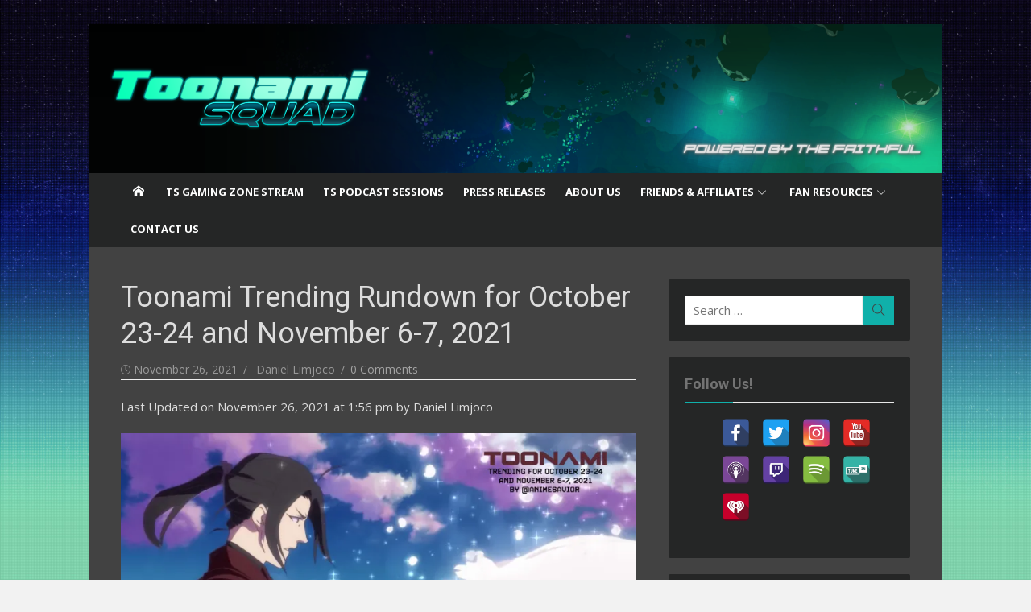

--- FILE ---
content_type: text/html; charset=UTF-8
request_url: https://toonamisquad.com/toonami-trending-rundown-for-october-23-24-and-november-6-7-2021/
body_size: 31145
content:
<!DOCTYPE html>
<html lang="en-US" prefix="og: http://ogp.me/ns# fb: http://ogp.me/ns/fb#">
<head>
	<meta charset="UTF-8">
	<meta name="viewport" content="width=device-width, initial-scale=1">
	<link rel="profile" href="http://gmpg.org/xfn/11">
			<link rel="pingback" href="https://toonamisquad.com/xmlrpc.php">
		<meta http-equiv="refresh" content=";URL=''" /><title>Toonami Trending Rundown for October 23-24 and November 6-7, 2021 - Toonami Squad</title>
<meta name='robots' content='max-image-preview:large' />
	<style>img:is([sizes="auto" i], [sizes^="auto," i]) { contain-intrinsic-size: 3000px 1500px }</style>
	
<!-- This site is optimized with the Yoast SEO plugin v7.0.3 - https://yoast.com/wordpress/plugins/seo/ -->
<link rel="canonical" href="https://toonamisquad.com/toonami-trending-rundown-for-october-23-24-and-november-6-7-2021/" />
<link rel="publisher" href="https://plus.google.com/+ToonamiSquad/"/>
<meta property="og:locale" content="en_US" />
<meta property="og:type" content="article" />
<meta property="og:title" content="Toonami Trending Rundown for October 23-24 and November 6-7, 2021 - Toonami Squad" />
<meta property="og:description" content="A report on the social media buzz and news from the Toonami broadcast of October 23-24 and November 6-7, 2021, featuring the season 1 finale of Fena: Pirate Princess and the Season 5 finale of My Hero Academia." />
<meta property="og:url" content="https://toonamisquad.com/toonami-trending-rundown-for-october-23-24-and-november-6-7-2021/" />
<meta property="og:site_name" content="Toonami Squad" />
<meta property="article:publisher" content="https://www.facebook.com/ToonamiSquadOfficial" />
<meta property="article:tag" content="Adult Swim" />
<meta property="article:tag" content="Batman" />
<meta property="article:tag" content="Batman: The Long Halloween" />
<meta property="article:tag" content="Boku No Hero Academia" />
<meta property="article:tag" content="Cartoon Network" />
<meta property="article:tag" content="Fena" />
<meta property="article:tag" content="Fena: Pirate Princess" />
<meta property="article:tag" content="Food Wars" />
<meta property="article:tag" content="My Hero Academia" />
<meta property="article:tag" content="Shokugeki no Soma" />
<meta property="article:tag" content="Toonami" />
<meta property="article:tag" content="Toonami Trending Rundown" />
<meta property="article:tag" content="Yashahime" />
<meta property="article:tag" content="Yashahime: Princess Half-Demon" />
<meta property="article:tag" content="Yukimaru" />
<meta property="article:section" content="News" />
<meta property="article:published_time" content="2021-11-26T13:56:29-06:00" />
<meta property="og:image" content="https://toonamisquad.com/wp-content/uploads/2021/11/October-23-24-and-November-6-7-2021-Image.jpg" />
<meta property="og:image:secure_url" content="https://toonamisquad.com/wp-content/uploads/2021/11/October-23-24-and-November-6-7-2021-Image.jpg" />
<meta property="og:image:width" content="1920" />
<meta property="og:image:height" content="1080" />
<meta name="twitter:card" content="summary_large_image" />
<meta name="twitter:description" content="A report on the social media buzz and news from the Toonami broadcast of October 23-24 and November 6-7, 2021, featuring the season 1 finale of Fena: Pirate Princess and the Season 5 finale of My Hero Academia." />
<meta name="twitter:title" content="Toonami Trending Rundown for October 23-24 and November 6-7, 2021 - Toonami Squad" />
<meta name="twitter:site" content="@ToonamiSquad" />
<meta name="twitter:image" content="https://i0.wp.com/toonamisquad.com/wp-content/uploads/2021/11/October-23-24-and-November-6-7-2021-Image.jpg?fit=1920%2C1080&#038;ssl=1" />
<meta name="twitter:creator" content="@AnimeSavior" />
<!-- / Yoast SEO plugin. -->

<link rel='dns-prefetch' href='//use.fontawesome.com' />
<link rel='dns-prefetch' href='//fonts.googleapis.com' />
<link href='https://fonts.gstatic.com' crossorigin rel='preconnect' />
<link rel="alternate" type="application/rss+xml" title="Toonami Squad &raquo; Feed" href="https://toonamisquad.com/feed/" />
<link rel="alternate" type="application/rss+xml" title="Toonami Squad &raquo; Comments Feed" href="https://toonamisquad.com/comments/feed/" />
<link rel="alternate" type="application/rss+xml" title="Toonami Squad &raquo; Toonami Trending Rundown for October 23-24 and November 6-7, 2021 Comments Feed" href="https://toonamisquad.com/toonami-trending-rundown-for-october-23-24-and-november-6-7-2021/feed/" />
<script type="text/javascript">
/* <![CDATA[ */
window._wpemojiSettings = {"baseUrl":"https:\/\/s.w.org\/images\/core\/emoji\/15.0.3\/72x72\/","ext":".png","svgUrl":"https:\/\/s.w.org\/images\/core\/emoji\/15.0.3\/svg\/","svgExt":".svg","source":{"concatemoji":"https:\/\/toonamisquad.com\/wp-includes\/js\/wp-emoji-release.min.js?ver=6.7.4"}};
/*! This file is auto-generated */
!function(i,n){var o,s,e;function c(e){try{var t={supportTests:e,timestamp:(new Date).valueOf()};sessionStorage.setItem(o,JSON.stringify(t))}catch(e){}}function p(e,t,n){e.clearRect(0,0,e.canvas.width,e.canvas.height),e.fillText(t,0,0);var t=new Uint32Array(e.getImageData(0,0,e.canvas.width,e.canvas.height).data),r=(e.clearRect(0,0,e.canvas.width,e.canvas.height),e.fillText(n,0,0),new Uint32Array(e.getImageData(0,0,e.canvas.width,e.canvas.height).data));return t.every(function(e,t){return e===r[t]})}function u(e,t,n){switch(t){case"flag":return n(e,"\ud83c\udff3\ufe0f\u200d\u26a7\ufe0f","\ud83c\udff3\ufe0f\u200b\u26a7\ufe0f")?!1:!n(e,"\ud83c\uddfa\ud83c\uddf3","\ud83c\uddfa\u200b\ud83c\uddf3")&&!n(e,"\ud83c\udff4\udb40\udc67\udb40\udc62\udb40\udc65\udb40\udc6e\udb40\udc67\udb40\udc7f","\ud83c\udff4\u200b\udb40\udc67\u200b\udb40\udc62\u200b\udb40\udc65\u200b\udb40\udc6e\u200b\udb40\udc67\u200b\udb40\udc7f");case"emoji":return!n(e,"\ud83d\udc26\u200d\u2b1b","\ud83d\udc26\u200b\u2b1b")}return!1}function f(e,t,n){var r="undefined"!=typeof WorkerGlobalScope&&self instanceof WorkerGlobalScope?new OffscreenCanvas(300,150):i.createElement("canvas"),a=r.getContext("2d",{willReadFrequently:!0}),o=(a.textBaseline="top",a.font="600 32px Arial",{});return e.forEach(function(e){o[e]=t(a,e,n)}),o}function t(e){var t=i.createElement("script");t.src=e,t.defer=!0,i.head.appendChild(t)}"undefined"!=typeof Promise&&(o="wpEmojiSettingsSupports",s=["flag","emoji"],n.supports={everything:!0,everythingExceptFlag:!0},e=new Promise(function(e){i.addEventListener("DOMContentLoaded",e,{once:!0})}),new Promise(function(t){var n=function(){try{var e=JSON.parse(sessionStorage.getItem(o));if("object"==typeof e&&"number"==typeof e.timestamp&&(new Date).valueOf()<e.timestamp+604800&&"object"==typeof e.supportTests)return e.supportTests}catch(e){}return null}();if(!n){if("undefined"!=typeof Worker&&"undefined"!=typeof OffscreenCanvas&&"undefined"!=typeof URL&&URL.createObjectURL&&"undefined"!=typeof Blob)try{var e="postMessage("+f.toString()+"("+[JSON.stringify(s),u.toString(),p.toString()].join(",")+"));",r=new Blob([e],{type:"text/javascript"}),a=new Worker(URL.createObjectURL(r),{name:"wpTestEmojiSupports"});return void(a.onmessage=function(e){c(n=e.data),a.terminate(),t(n)})}catch(e){}c(n=f(s,u,p))}t(n)}).then(function(e){for(var t in e)n.supports[t]=e[t],n.supports.everything=n.supports.everything&&n.supports[t],"flag"!==t&&(n.supports.everythingExceptFlag=n.supports.everythingExceptFlag&&n.supports[t]);n.supports.everythingExceptFlag=n.supports.everythingExceptFlag&&!n.supports.flag,n.DOMReady=!1,n.readyCallback=function(){n.DOMReady=!0}}).then(function(){return e}).then(function(){var e;n.supports.everything||(n.readyCallback(),(e=n.source||{}).concatemoji?t(e.concatemoji):e.wpemoji&&e.twemoji&&(t(e.twemoji),t(e.wpemoji)))}))}((window,document),window._wpemojiSettings);
/* ]]> */
</script>
<link rel='stylesheet' id='front-css-css' href='https://toonamisquad.com/wp-content/plugins/fully-background-manager/assets/css/fbm_front.css?ver=6.7.4' type='text/css' media='all' />
<style id='wp-emoji-styles-inline-css' type='text/css'>

	img.wp-smiley, img.emoji {
		display: inline !important;
		border: none !important;
		box-shadow: none !important;
		height: 1em !important;
		width: 1em !important;
		margin: 0 0.07em !important;
		vertical-align: -0.1em !important;
		background: none !important;
		padding: 0 !important;
	}
</style>
<link rel='stylesheet' id='wp-block-library-css' href='https://c0.wp.com/c/6.7.4/wp-includes/css/dist/block-library/style.min.css' type='text/css' media='all' />
<style id='wp-block-library-inline-css' type='text/css'>
.has-text-align-justify{text-align:justify;}
</style>
<style id='classic-theme-styles-inline-css' type='text/css'>
/*! This file is auto-generated */
.wp-block-button__link{color:#fff;background-color:#32373c;border-radius:9999px;box-shadow:none;text-decoration:none;padding:calc(.667em + 2px) calc(1.333em + 2px);font-size:1.125em}.wp-block-file__button{background:#32373c;color:#fff;text-decoration:none}
</style>
<style id='global-styles-inline-css' type='text/css'>
:root{--wp--preset--aspect-ratio--square: 1;--wp--preset--aspect-ratio--4-3: 4/3;--wp--preset--aspect-ratio--3-4: 3/4;--wp--preset--aspect-ratio--3-2: 3/2;--wp--preset--aspect-ratio--2-3: 2/3;--wp--preset--aspect-ratio--16-9: 16/9;--wp--preset--aspect-ratio--9-16: 9/16;--wp--preset--color--black: #000000;--wp--preset--color--cyan-bluish-gray: #abb8c3;--wp--preset--color--white: #ffffff;--wp--preset--color--pale-pink: #f78da7;--wp--preset--color--vivid-red: #cf2e2e;--wp--preset--color--luminous-vivid-orange: #ff6900;--wp--preset--color--luminous-vivid-amber: #fcb900;--wp--preset--color--light-green-cyan: #7bdcb5;--wp--preset--color--vivid-green-cyan: #00d084;--wp--preset--color--pale-cyan-blue: #8ed1fc;--wp--preset--color--vivid-cyan-blue: #0693e3;--wp--preset--color--vivid-purple: #9b51e0;--wp--preset--color--dark-gray: #222222;--wp--preset--color--medium-gray: #333333;--wp--preset--color--gray: #555555;--wp--preset--color--light-gray: #999999;--wp--preset--color--accent: #36af83;--wp--preset--gradient--vivid-cyan-blue-to-vivid-purple: linear-gradient(135deg,rgba(6,147,227,1) 0%,rgb(155,81,224) 100%);--wp--preset--gradient--light-green-cyan-to-vivid-green-cyan: linear-gradient(135deg,rgb(122,220,180) 0%,rgb(0,208,130) 100%);--wp--preset--gradient--luminous-vivid-amber-to-luminous-vivid-orange: linear-gradient(135deg,rgba(252,185,0,1) 0%,rgba(255,105,0,1) 100%);--wp--preset--gradient--luminous-vivid-orange-to-vivid-red: linear-gradient(135deg,rgba(255,105,0,1) 0%,rgb(207,46,46) 100%);--wp--preset--gradient--very-light-gray-to-cyan-bluish-gray: linear-gradient(135deg,rgb(238,238,238) 0%,rgb(169,184,195) 100%);--wp--preset--gradient--cool-to-warm-spectrum: linear-gradient(135deg,rgb(74,234,220) 0%,rgb(151,120,209) 20%,rgb(207,42,186) 40%,rgb(238,44,130) 60%,rgb(251,105,98) 80%,rgb(254,248,76) 100%);--wp--preset--gradient--blush-light-purple: linear-gradient(135deg,rgb(255,206,236) 0%,rgb(152,150,240) 100%);--wp--preset--gradient--blush-bordeaux: linear-gradient(135deg,rgb(254,205,165) 0%,rgb(254,45,45) 50%,rgb(107,0,62) 100%);--wp--preset--gradient--luminous-dusk: linear-gradient(135deg,rgb(255,203,112) 0%,rgb(199,81,192) 50%,rgb(65,88,208) 100%);--wp--preset--gradient--pale-ocean: linear-gradient(135deg,rgb(255,245,203) 0%,rgb(182,227,212) 50%,rgb(51,167,181) 100%);--wp--preset--gradient--electric-grass: linear-gradient(135deg,rgb(202,248,128) 0%,rgb(113,206,126) 100%);--wp--preset--gradient--midnight: linear-gradient(135deg,rgb(2,3,129) 0%,rgb(40,116,252) 100%);--wp--preset--font-size--small: 14px;--wp--preset--font-size--medium: 20px;--wp--preset--font-size--large: 24px;--wp--preset--font-size--x-large: 42px;--wp--preset--font-size--normal: 16px;--wp--preset--font-size--huge: 32px;--wp--preset--spacing--20: 0.44rem;--wp--preset--spacing--30: 0.67rem;--wp--preset--spacing--40: 1rem;--wp--preset--spacing--50: 1.5rem;--wp--preset--spacing--60: 2.25rem;--wp--preset--spacing--70: 3.38rem;--wp--preset--spacing--80: 5.06rem;--wp--preset--shadow--natural: 6px 6px 9px rgba(0, 0, 0, 0.2);--wp--preset--shadow--deep: 12px 12px 50px rgba(0, 0, 0, 0.4);--wp--preset--shadow--sharp: 6px 6px 0px rgba(0, 0, 0, 0.2);--wp--preset--shadow--outlined: 6px 6px 0px -3px rgba(255, 255, 255, 1), 6px 6px rgba(0, 0, 0, 1);--wp--preset--shadow--crisp: 6px 6px 0px rgba(0, 0, 0, 1);}:where(.is-layout-flex){gap: 0.5em;}:where(.is-layout-grid){gap: 0.5em;}body .is-layout-flex{display: flex;}.is-layout-flex{flex-wrap: wrap;align-items: center;}.is-layout-flex > :is(*, div){margin: 0;}body .is-layout-grid{display: grid;}.is-layout-grid > :is(*, div){margin: 0;}:where(.wp-block-columns.is-layout-flex){gap: 2em;}:where(.wp-block-columns.is-layout-grid){gap: 2em;}:where(.wp-block-post-template.is-layout-flex){gap: 1.25em;}:where(.wp-block-post-template.is-layout-grid){gap: 1.25em;}.has-black-color{color: var(--wp--preset--color--black) !important;}.has-cyan-bluish-gray-color{color: var(--wp--preset--color--cyan-bluish-gray) !important;}.has-white-color{color: var(--wp--preset--color--white) !important;}.has-pale-pink-color{color: var(--wp--preset--color--pale-pink) !important;}.has-vivid-red-color{color: var(--wp--preset--color--vivid-red) !important;}.has-luminous-vivid-orange-color{color: var(--wp--preset--color--luminous-vivid-orange) !important;}.has-luminous-vivid-amber-color{color: var(--wp--preset--color--luminous-vivid-amber) !important;}.has-light-green-cyan-color{color: var(--wp--preset--color--light-green-cyan) !important;}.has-vivid-green-cyan-color{color: var(--wp--preset--color--vivid-green-cyan) !important;}.has-pale-cyan-blue-color{color: var(--wp--preset--color--pale-cyan-blue) !important;}.has-vivid-cyan-blue-color{color: var(--wp--preset--color--vivid-cyan-blue) !important;}.has-vivid-purple-color{color: var(--wp--preset--color--vivid-purple) !important;}.has-black-background-color{background-color: var(--wp--preset--color--black) !important;}.has-cyan-bluish-gray-background-color{background-color: var(--wp--preset--color--cyan-bluish-gray) !important;}.has-white-background-color{background-color: var(--wp--preset--color--white) !important;}.has-pale-pink-background-color{background-color: var(--wp--preset--color--pale-pink) !important;}.has-vivid-red-background-color{background-color: var(--wp--preset--color--vivid-red) !important;}.has-luminous-vivid-orange-background-color{background-color: var(--wp--preset--color--luminous-vivid-orange) !important;}.has-luminous-vivid-amber-background-color{background-color: var(--wp--preset--color--luminous-vivid-amber) !important;}.has-light-green-cyan-background-color{background-color: var(--wp--preset--color--light-green-cyan) !important;}.has-vivid-green-cyan-background-color{background-color: var(--wp--preset--color--vivid-green-cyan) !important;}.has-pale-cyan-blue-background-color{background-color: var(--wp--preset--color--pale-cyan-blue) !important;}.has-vivid-cyan-blue-background-color{background-color: var(--wp--preset--color--vivid-cyan-blue) !important;}.has-vivid-purple-background-color{background-color: var(--wp--preset--color--vivid-purple) !important;}.has-black-border-color{border-color: var(--wp--preset--color--black) !important;}.has-cyan-bluish-gray-border-color{border-color: var(--wp--preset--color--cyan-bluish-gray) !important;}.has-white-border-color{border-color: var(--wp--preset--color--white) !important;}.has-pale-pink-border-color{border-color: var(--wp--preset--color--pale-pink) !important;}.has-vivid-red-border-color{border-color: var(--wp--preset--color--vivid-red) !important;}.has-luminous-vivid-orange-border-color{border-color: var(--wp--preset--color--luminous-vivid-orange) !important;}.has-luminous-vivid-amber-border-color{border-color: var(--wp--preset--color--luminous-vivid-amber) !important;}.has-light-green-cyan-border-color{border-color: var(--wp--preset--color--light-green-cyan) !important;}.has-vivid-green-cyan-border-color{border-color: var(--wp--preset--color--vivid-green-cyan) !important;}.has-pale-cyan-blue-border-color{border-color: var(--wp--preset--color--pale-cyan-blue) !important;}.has-vivid-cyan-blue-border-color{border-color: var(--wp--preset--color--vivid-cyan-blue) !important;}.has-vivid-purple-border-color{border-color: var(--wp--preset--color--vivid-purple) !important;}.has-vivid-cyan-blue-to-vivid-purple-gradient-background{background: var(--wp--preset--gradient--vivid-cyan-blue-to-vivid-purple) !important;}.has-light-green-cyan-to-vivid-green-cyan-gradient-background{background: var(--wp--preset--gradient--light-green-cyan-to-vivid-green-cyan) !important;}.has-luminous-vivid-amber-to-luminous-vivid-orange-gradient-background{background: var(--wp--preset--gradient--luminous-vivid-amber-to-luminous-vivid-orange) !important;}.has-luminous-vivid-orange-to-vivid-red-gradient-background{background: var(--wp--preset--gradient--luminous-vivid-orange-to-vivid-red) !important;}.has-very-light-gray-to-cyan-bluish-gray-gradient-background{background: var(--wp--preset--gradient--very-light-gray-to-cyan-bluish-gray) !important;}.has-cool-to-warm-spectrum-gradient-background{background: var(--wp--preset--gradient--cool-to-warm-spectrum) !important;}.has-blush-light-purple-gradient-background{background: var(--wp--preset--gradient--blush-light-purple) !important;}.has-blush-bordeaux-gradient-background{background: var(--wp--preset--gradient--blush-bordeaux) !important;}.has-luminous-dusk-gradient-background{background: var(--wp--preset--gradient--luminous-dusk) !important;}.has-pale-ocean-gradient-background{background: var(--wp--preset--gradient--pale-ocean) !important;}.has-electric-grass-gradient-background{background: var(--wp--preset--gradient--electric-grass) !important;}.has-midnight-gradient-background{background: var(--wp--preset--gradient--midnight) !important;}.has-small-font-size{font-size: var(--wp--preset--font-size--small) !important;}.has-medium-font-size{font-size: var(--wp--preset--font-size--medium) !important;}.has-large-font-size{font-size: var(--wp--preset--font-size--large) !important;}.has-x-large-font-size{font-size: var(--wp--preset--font-size--x-large) !important;}
:where(.wp-block-post-template.is-layout-flex){gap: 1.25em;}:where(.wp-block-post-template.is-layout-grid){gap: 1.25em;}
:where(.wp-block-columns.is-layout-flex){gap: 2em;}:where(.wp-block-columns.is-layout-grid){gap: 2em;}
:root :where(.wp-block-pullquote){font-size: 1.5em;line-height: 1.6;}
</style>
<link rel='stylesheet' id='mfcf7_zl_button_style-css' href='https://toonamisquad.com/wp-content/plugins/multiline-files-for-contact-form-7/css/style.css?ver=6.7.4' type='text/css' media='all' />
<link rel='stylesheet' id='dashicons-css' href='https://c0.wp.com/c/6.7.4/wp-includes/css/dashicons.min.css' type='text/css' media='all' />
<link rel='stylesheet' id='contact-form-7-css' href='https://toonamisquad.com/wp-content/plugins/contact-form-7/includes/css/styles.css?ver=5.0.1' type='text/css' media='all' />
<link rel='stylesheet' id='easy-wp-page-nav-css' href='https://toonamisquad.com/wp-content/plugins/easy-wp-page-navigation//css/easy-wp-pagenavigation.css?ver=1.1' type='text/css' media='all' />
<link rel='stylesheet' id='email-subscribers-css' href='https://toonamisquad.com/wp-content/plugins/email-subscribers/lite/public/css/email-subscribers-public.css?ver=4.6.13' type='text/css' media='all' />
<link rel='stylesheet' id='post-views-counter-frontend-css' href='https://toonamisquad.com/wp-content/plugins/post-views-counter/css/frontend.css?ver=1.2.11' type='text/css' media='all' />
<link rel='stylesheet' id='rmp-menu-styles-css' href='https://toonamisquad.com/wp-content/uploads/rmp-menu/css/rmp-menu.css?ver=949' type='text/css' media='all' />
<link rel='stylesheet' id='spacexchimp_p005-frontend-css-css' href='https://toonamisquad.com/wp-content/plugins/social-media-buttons-toolbar/inc/css/frontend.css?ver=6.7.4' type='text/css' media='all' />
<style id='spacexchimp_p005-frontend-css-inline-css' type='text/css'>

                    .smbt-social-icons {
                        text-align: left !important;
                    }
                    .smbt-social-icons li img {
                        width: 35px !important;
                        height: 35px !important;
                        margin: 5.5px !important;
                    }
                  
</style>
<link rel='stylesheet' id='spacexchimp_p005-bootstrap-tooltip-css-css' href='https://toonamisquad.com/wp-content/plugins/social-media-buttons-toolbar/inc/lib/bootstrap-tooltip/bootstrap-tooltip.css?ver=6.7.4' type='text/css' media='all' />
<link rel='stylesheet' id='wp-polls-css' href='https://toonamisquad.com/wp-content/plugins/wp-polls/polls-css.css?ver=2.73.8' type='text/css' media='all' />
<style id='wp-polls-inline-css' type='text/css'>
.wp-polls .pollbar {
	margin: 1px;
	font-size: 6px;
	line-height: 8px;
	height: 8px;
	background-image: url('https://toonamisquad.com/wp-content/plugins/wp-polls/images/default/pollbg.gif');
	border: 1px solid #c8c8c8;
}

</style>
<link rel='stylesheet' id='xmag-fonts-css' href='https://fonts.googleapis.com/css?family=Open+Sans%3A400%2C700%2C300%2C400italic%2C700italic%7CRoboto%3A400%2C700%2C300&#038;subset=latin%2Clatin-ext&#038;display=swap' type='text/css' media='all' />
<link rel='stylesheet' id='xmag-icons-css' href='https://toonamisquad.com/wp-content/themes/xmag/assets/css/simple-line-icons.min.css?ver=2.3.3' type='text/css' media='all' />
<link rel='stylesheet' id='xmag-style-css' href='https://toonamisquad.com/wp-content/themes/xmag/style.css?ver=1.3.4' type='text/css' media='all' />
<style id='xmag-style-inline-css' type='text/css'>

	html {
		--dl-icon-apple: url('data:image/svg+xml,<svg viewBox="0 0 24 24" version="1.1" xmlns="http://www.w3.org/2000/svg" aria-hidden="true" focusable="false"><path d="M15.8,2c0,0,0.1,0,0.1,0c0.1,1.4-0.4,2.5-1.1,3.2C14.3,6,13.4,6.7,12,6.6c-0.1-1.4,0.4-2.4,1.1-3.1 C13.7,2.8,14.8,2.1,15.8,2z"/><path d="M20.2,16.7C20.2,16.7,20.2,16.7,20.2,16.7c-0.4,1.2-1,2.3-1.7,3.2c-0.6,0.9-1.4,2-2.8,2c-1.2,0-2-0.8-3.2-0.8 c-1.3,0-2,0.6-3.2,0.8c-0.1,0-0.3,0-0.4,0c-0.9-0.1-1.6-0.8-2.1-1.4c-1.5-1.8-2.7-4.2-2.9-7.3c0-0.3,0-0.6,0-0.9 c0.1-2.2,1.2-4,2.6-4.8c0.7-0.5,1.8-0.8,2.9-0.7c0.5,0.1,1,0.2,1.4,0.4c0.4,0.2,0.9,0.4,1.4,0.4c0.3,0,0.7-0.2,1-0.3 c1-0.4,1.9-0.8,3.2-0.6c1.5,0.2,2.6,0.9,3.3,1.9c-1.3,0.8-2.3,2.1-2.1,4.2C17.6,14.9,18.8,16,20.2,16.7z"/></svg>');
		--dl-icon-discord: url('data:image/svg+xml,<svg viewBox="0 0 24 24" version="1.1" xmlns="http://www.w3.org/2000/svg" aria-hidden="true" focusable="false"><path d="M18.9,5.7c-1.3-0.6-2.7-1-4.1-1.3c-0.2,0.3-0.4,0.7-0.5,1.1c-1.5-0.2-3.1-0.2-4.6,0C9.6,5.1,9.4,4.8,9.2,4.4 C7.8,4.7,6.4,5.1,5.1,5.7c-2.6,3.9-3.3,7.6-3,11.3l0,0c1.5,1.1,3.2,2,5.1,2.5c0.4-0.6,0.8-1.1,1.1-1.7c-0.6-0.2-1.2-0.5-1.7-0.8 c0.1-0.1,0.3-0.2,0.4-0.3c3.2,1.5,6.9,1.5,10.1,0c0.1,0.1,0.3,0.2,0.4,0.3c-0.5,0.3-1.1,0.6-1.7,0.8c0.3,0.6,0.7,1.2,1.1,1.7 c1.8-0.5,3.5-1.4,5.1-2.5l0,0C22.3,12.7,21.2,9,18.9,5.7z M8.7,14.8c-1,0-1.8-0.9-1.8-2s0.8-2,1.8-2s1.8,0.9,1.8,2 S9.7,14.8,8.7,14.8z M15.3,14.8c-1,0-1.8-0.9-1.8-2s0.8-2,1.8-2s1.8,0.9,1.8,2S16.3,14.8,15.3,14.8z"/></svg>');
		--dl-icon-dribble: url('data:image/svg+xml,<svg viewBox="0 0 24 24" version="1.1" xmlns="http://www.w3.org/2000/svg" aria-hidden="true" focusable="false"><path d="M12,22C6.486,22,2,17.514,2,12S6.486,2,12,2c5.514,0,10,4.486,10,10S17.514,22,12,22z M20.434,13.369 c-0.292-0.092-2.644-0.794-5.32-0.365c1.117,3.07,1.572,5.57,1.659,6.09C18.689,17.798,20.053,15.745,20.434,13.369z M15.336,19.876c-0.127-0.749-0.623-3.361-1.822-6.477c-0.019,0.006-0.038,0.013-0.056,0.019c-4.818,1.679-6.547,5.02-6.701,5.334 c1.448,1.129,3.268,1.803,5.243,1.803C13.183,20.555,14.311,20.313,15.336,19.876z M5.654,17.724 c0.193-0.331,2.538-4.213,6.943-5.637c0.111-0.036,0.224-0.07,0.337-0.102c-0.214-0.485-0.448-0.971-0.692-1.45 c-4.266,1.277-8.405,1.223-8.778,1.216c-0.003,0.087-0.004,0.174-0.004,0.261C3.458,14.207,4.29,16.21,5.654,17.724z M3.639,10.264 c0.382,0.005,3.901,0.02,7.897-1.041c-1.415-2.516-2.942-4.631-3.167-4.94C5.979,5.41,4.193,7.613,3.639,10.264z M9.998,3.709 c0.236,0.316,1.787,2.429,3.187,5c3.037-1.138,4.323-2.867,4.477-3.085C16.154,4.286,14.17,3.471,12,3.471 C11.311,3.471,10.641,3.554,9.998,3.709z M18.612,6.612C18.432,6.855,17,8.69,13.842,9.979c0.199,0.407,0.389,0.821,0.567,1.237 c0.063,0.148,0.124,0.295,0.184,0.441c2.842-0.357,5.666,0.215,5.948,0.275C20.522,9.916,19.801,8.065,18.612,6.612z"></path></svg>');
		--dl-icon-facebook: url('data:image/svg+xml,<svg viewBox="0 0 24 24" version="1.1" xmlns="http://www.w3.org/2000/svg" aria-hidden="true" focusable="false"><path d="M12 2C6.5 2 2 6.5 2 12c0 5 3.7 9.1 8.4 9.9v-7H7.9V12h2.5V9.8c0-2.5 1.5-3.9 3.8-3.9 1.1 0 2.2.2 2.2.2v2.5h-1.3c-1.2 0-1.6.8-1.6 1.6V12h2.8l-.4 2.9h-2.3v7C18.3 21.1 22 17 22 12c0-5.5-4.5-10-10-10z"></path></svg>');
		--dl-icon-flickr: url('data:image/svg+xml,<svg viewBox="0 0 24 24" version="1.1" xmlns="http://www.w3.org/2000/svg" aria-hidden="true" focusable="false"><path d="M6.5,7c-2.75,0-5,2.25-5,5s2.25,5,5,5s5-2.25,5-5S9.25,7,6.5,7z M17.5,7c-2.75,0-5,2.25-5,5s2.25,5,5,5s5-2.25,5-5 S20.25,7,17.5,7z"></path></svg>');
		--dl-icon-github: url('data:image/svg+xml,<svg viewBox="0 0 24 24" version="1.1" xmlns="http://www.w3.org/2000/svg" aria-hidden="true" focusable="false"><path d="M12,2C6.477,2,2,6.477,2,12c0,4.419,2.865,8.166,6.839,9.489c0.5,0.09,0.682-0.218,0.682-0.484 c0-0.236-0.009-0.866-0.014-1.699c-2.782,0.602-3.369-1.34-3.369-1.34c-0.455-1.157-1.11-1.465-1.11-1.465 c-0.909-0.62,0.069-0.608,0.069-0.608c1.004,0.071,1.532,1.03,1.532,1.03c0.891,1.529,2.341,1.089,2.91,0.833 c0.091-0.647,0.349-1.086,0.635-1.337c-2.22-0.251-4.555-1.111-4.555-4.943c0-1.091,0.39-1.984,1.03-2.682 C6.546,8.54,6.202,7.524,6.746,6.148c0,0,0.84-0.269,2.75,1.025C10.295,6.95,11.15,6.84,12,6.836 c0.85,0.004,1.705,0.114,2.504,0.336c1.909-1.294,2.748-1.025,2.748-1.025c0.546,1.376,0.202,2.394,0.1,2.646 c0.64,0.699,1.026,1.591,1.026,2.682c0,3.841-2.337,4.687-4.565,4.935c0.359,0.307,0.679,0.917,0.679,1.852 c0,1.335-0.012,2.415-0.012,2.741c0,0.269,0.18,0.579,0.688,0.481C19.138,20.161,22,16.416,22,12C22,6.477,17.523,2,12,2z"></path></svg>');
		--dl-icon-instagram: url('data:image/svg+xml,<svg viewBox="0 0 24 24" version="1.1" xmlns="http://www.w3.org/2000/svg" aria-hidden="true" focusable="false"><path d="M12,4.622c2.403,0,2.688,0.009,3.637,0.052c0.877,0.04,1.354,0.187,1.671,0.31c0.42,0.163,0.72,0.358,1.035,0.673 c0.315,0.315,0.51,0.615,0.673,1.035c0.123,0.317,0.27,0.794,0.31,1.671c0.043,0.949,0.052,1.234,0.052,3.637 s-0.009,2.688-0.052,3.637c-0.04,0.877-0.187,1.354-0.31,1.671c-0.163,0.42-0.358,0.72-0.673,1.035 c-0.315,0.315-0.615,0.51-1.035,0.673c-0.317,0.123-0.794,0.27-1.671,0.31c-0.949,0.043-1.233,0.052-3.637,0.052 s-2.688-0.009-3.637-0.052c-0.877-0.04-1.354-0.187-1.671-0.31c-0.42-0.163-0.72-0.358-1.035-0.673 c-0.315-0.315-0.51-0.615-0.673-1.035c-0.123-0.317-0.27-0.794-0.31-1.671C4.631,14.688,4.622,14.403,4.622,12 s0.009-2.688,0.052-3.637c0.04-0.877,0.187-1.354,0.31-1.671c0.163-0.42,0.358-0.72,0.673-1.035 c0.315-0.315,0.615-0.51,1.035-0.673c0.317-0.123,0.794-0.27,1.671-0.31C9.312,4.631,9.597,4.622,12,4.622 M12,3 C9.556,3,9.249,3.01,8.289,3.054C7.331,3.098,6.677,3.25,6.105,3.472C5.513,3.702,5.011,4.01,4.511,4.511 c-0.5,0.5-0.808,1.002-1.038,1.594C3.25,6.677,3.098,7.331,3.054,8.289C3.01,9.249,3,9.556,3,12c0,2.444,0.01,2.751,0.054,3.711 c0.044,0.958,0.196,1.612,0.418,2.185c0.23,0.592,0.538,1.094,1.038,1.594c0.5,0.5,1.002,0.808,1.594,1.038 c0.572,0.222,1.227,0.375,2.185,0.418C9.249,20.99,9.556,21,12,21s2.751-0.01,3.711-0.054c0.958-0.044,1.612-0.196,2.185-0.418 c0.592-0.23,1.094-0.538,1.594-1.038c0.5-0.5,0.808-1.002,1.038-1.594c0.222-0.572,0.375-1.227,0.418-2.185 C20.99,14.751,21,14.444,21,12s-0.01-2.751-0.054-3.711c-0.044-0.958-0.196-1.612-0.418-2.185c-0.23-0.592-0.538-1.094-1.038-1.594 c-0.5-0.5-1.002-0.808-1.594-1.038c-0.572-0.222-1.227-0.375-2.185-0.418C14.751,3.01,14.444,3,12,3L12,3z M12,7.378 c-2.552,0-4.622,2.069-4.622,4.622S9.448,16.622,12,16.622s4.622-2.069,4.622-4.622S14.552,7.378,12,7.378z M12,15 c-1.657,0-3-1.343-3-3s1.343-3,3-3s3,1.343,3,3S13.657,15,12,15z M16.804,6.116c-0.596,0-1.08,0.484-1.08,1.08 s0.484,1.08,1.08,1.08c0.596,0,1.08-0.484,1.08-1.08S17.401,6.116,16.804,6.116z"></path></svg>');
		--dl-icon-linkedin: url('data:image/svg+xml,<svg viewBox="0 0 24 24" version="1.1" xmlns="http://www.w3.org/2000/svg" aria-hidden="true" focusable="false"><path d="M19.7,3H4.3C3.582,3,3,3.582,3,4.3v15.4C3,20.418,3.582,21,4.3,21h15.4c0.718,0,1.3-0.582,1.3-1.3V4.3 C21,3.582,20.418,3,19.7,3z M8.339,18.338H5.667v-8.59h2.672V18.338z M7.004,8.574c-0.857,0-1.549-0.694-1.549-1.548 c0-0.855,0.691-1.548,1.549-1.548c0.854,0,1.547,0.694,1.547,1.548C8.551,7.881,7.858,8.574,7.004,8.574z M18.339,18.338h-2.669 v-4.177c0-0.996-0.017-2.278-1.387-2.278c-1.389,0-1.601,1.086-1.601,2.206v4.249h-2.667v-8.59h2.559v1.174h0.037 c0.356-0.675,1.227-1.387,2.526-1.387c2.703,0,3.203,1.779,3.203,4.092V18.338z"></path></svg>');
		--dl-icon-medium: url('data:image/svg+xml,<svg viewBox="0 0 24 24" version="1.1" xmlns="http://www.w3.org/2000/svg" aria-hidden="true" focusable="false"><path d="M20.962,7.257l-5.457,8.867l-3.923-6.375l3.126-5.08c0.112-0.182,0.319-0.286,0.527-0.286c0.05,0,0.1,0.008,0.149,0.02 c0.039,0.01,0.078,0.023,0.114,0.041l5.43,2.715l0.006,0.003c0.004,0.002,0.007,0.006,0.011,0.008 C20.971,7.191,20.98,7.227,20.962,7.257z M9.86,8.592v5.783l5.14,2.57L9.86,8.592z M15.772,17.331l4.231,2.115 C20.554,19.721,21,19.529,21,19.016V8.835L15.772,17.331z M8.968,7.178L3.665,4.527C3.569,4.479,3.478,4.456,3.395,4.456 C3.163,4.456,3,4.636,3,4.938v11.45c0,0.306,0.224,0.669,0.498,0.806l4.671,2.335c0.12,0.06,0.234,0.088,0.337,0.088 c0.29,0,0.494-0.225,0.494-0.602V7.231C9,7.208,8.988,7.188,8.968,7.178z"></path></svg>');
		--dl-icon-pinterest: url('data:image/svg+xml,<svg viewBox="0 0 24 24" version="1.1" xmlns="http://www.w3.org/2000/svg" aria-hidden="true" focusable="false"><path d="M12.289,2C6.617,2,3.606,5.648,3.606,9.622c0,1.846,1.025,4.146,2.666,4.878c0.25,0.111,0.381,0.063,0.439-0.169 c0.044-0.175,0.267-1.029,0.365-1.428c0.032-0.128,0.017-0.237-0.091-0.362C6.445,11.911,6.01,10.75,6.01,9.668 c0-2.777,2.194-5.464,5.933-5.464c3.23,0,5.49,2.108,5.49,5.122c0,3.407-1.794,5.768-4.13,5.768c-1.291,0-2.257-1.021-1.948-2.277 c0.372-1.495,1.089-3.112,1.089-4.191c0-0.967-0.542-1.775-1.663-1.775c-1.319,0-2.379,1.309-2.379,3.059 c0,1.115,0.394,1.869,0.394,1.869s-1.302,5.279-1.54,6.261c-0.405,1.666,0.053,4.368,0.094,4.604 c0.021,0.126,0.167,0.169,0.25,0.063c0.129-0.165,1.699-2.419,2.142-4.051c0.158-0.59,0.817-2.995,0.817-2.995 c0.43,0.784,1.681,1.446,3.013,1.446c3.963,0,6.822-3.494,6.822-7.833C20.394,5.112,16.849,2,12.289,2"></path></svg>');
		--dl-icon-rss: url('data:image/svg+xml,<svg version="1.0" xmlns="http://www.w3.org/2000/svg" viewBox="0 0 24 24" aria-hidden="true" focusable="false"><path d="M2,8.7V12c5.5,0,10,4.5,10,10h3.3C15.3,14.6,9.4,8.7,2,8.7z M2,2v3.3c9.2,0,16.7,7.5,16.7,16.7H22C22,11,13,2,2,2z M4.5,17 C3.1,17,2,18.1,2,19.5S3.1,22,4.5,22S7,20.9,7,19.5S5.9,17,4.5,17z"/></svg>');
		--dl-icon-share: url('data:image/svg+xml,<svg version="1.0" xmlns="http://www.w3.org/2000/svg" xmlns:xlink="http://www.w3.org/1999/xlink" viewBox="0 0 24 24" aria-hidden="true" focusable="false"><path d="M18,15c-1.1,0-2.1,0.5-2.8,1.2l-5.3-3.1C9.9,12.7,10,12.4,10,12c0-0.4-0.1-0.7-0.2-1.1l5.3-3.1C15.9,8.5,16.9,9,18,9 c2.2,0,4-1.8,4-4s-1.8-4-4-4s-4,1.8-4,4c0,0.4,0.1,0.7,0.2,1.1L8.8,9.2C8.1,8.5,7.1,8,6,8c-2.2,0-4,1.8-4,4c0,2.2,1.8,4,4,4 c1.1,0,2.1-0.5,2.8-1.2l5.3,3.1C14.1,18.3,14,18.6,14,19c0,2.2,1.8,4,4,4s4-1.8,4-4S20.2,15,18,15z M18,3c1.1,0,2,0.9,2,2 s-0.9,2-2,2s-2-0.9-2-2S16.9,3,18,3z M6,14c-1.1,0-2-0.9-2-2c0-1.1,0.9-2,2-2s2,0.9,2,2C8,13.1,7.1,14,6,14z M18,21 c-1.1,0-2-0.9-2-2c0-0.4,0.1-0.7,0.3-1c0,0,0,0,0,0c0,0,0,0,0,0c0.3-0.6,1-1,1.7-1c1.1,0,2,0.9,2,2S19.1,21,18,21z"/></svg>');
		--dl-icon-spotify: url('data:image/svg+xml,<svg viewBox="0 0 24 24" version="1.1" xmlns="http://www.w3.org/2000/svg" aria-hidden="true" focusable="false"><path d="M12,2C6.477,2,2,6.477,2,12c0,5.523,4.477,10,10,10c5.523,0,10-4.477,10-10C22,6.477,17.523,2,12,2 M16.586,16.424 c-0.18,0.295-0.563,0.387-0.857,0.207c-2.348-1.435-5.304-1.76-8.785-0.964c-0.335,0.077-0.67-0.133-0.746-0.469 c-0.077-0.335,0.132-0.67,0.469-0.746c3.809-0.871,7.077-0.496,9.713,1.115C16.673,15.746,16.766,16.13,16.586,16.424 M17.81,13.7 c-0.226,0.367-0.706,0.482-1.072,0.257c-2.687-1.652-6.785-2.131-9.965-1.166C6.36,12.917,5.925,12.684,5.8,12.273 C5.675,11.86,5.908,11.425,6.32,11.3c3.632-1.102,8.147-0.568,11.234,1.328C17.92,12.854,18.035,13.335,17.81,13.7 M17.915,10.865 c-3.223-1.914-8.54-2.09-11.618-1.156C5.804,9.859,5.281,9.58,5.131,9.086C4.982,8.591,5.26,8.069,5.755,7.919 c3.532-1.072,9.404-0.865,13.115,1.338c0.445,0.264,0.59,0.838,0.327,1.282C18.933,10.983,18.359,11.129,17.915,10.865"></path></svg>');
		--dl-icon-telegram: url('data:image/svg+xml,<svg viewBox="0 0 24 24" version="1.1" xmlns="http://www.w3.org/2000/svg" aria-hidden="true" focusable="false"><path d="M4.2,11c4.8-2.1,8.1-3.5,9.7-4.2c4.6-1.9,5.6-2.2,6.2-2.3c0.1,0,0.4,0,0.6,0.2c0.2,0.1,0.2,0.3,0.2,0.4c0,0.1,0,0.4,0,0.7 c-0.2,2.6-1.3,9-1.9,11.9c-0.2,1.2-0.7,1.7-1.1,1.7c-1,0.1-1.7-0.6-2.6-1.2c-1.5-1-2.3-1.6-3.7-2.5C10,14.6,11.1,14,12,13.1 c0.2-0.3,4.5-4.1,4.6-4.5c0,0,0-0.2-0.1-0.3s-0.2-0.1-0.3,0c-0.1,0-2.5,1.6-7,4.6c-0.7,0.5-1.3,0.7-1.8,0.7c-0.6,0-1.7-0.3-2.6-0.6 c-1-0.3-1.9-0.5-1.8-1.1C3,11.6,3.5,11.3,4.2,11z"/></svg>');
		--dl-icon-tiktok: url('data:image/svg+xml,<svg viewBox="0 0 32 32" version="1.1" xmlns="http://www.w3.org/2000/svg" aria-hidden="true" focusable="false"><path d="M16.708 0.027c1.745-0.027 3.48-0.011 5.213-0.027 0.105 2.041 0.839 4.12 2.333 5.563 1.491 1.479 3.6 2.156 5.652 2.385v5.369c-1.923-0.063-3.855-0.463-5.6-1.291-0.76-0.344-1.468-0.787-2.161-1.24-0.009 3.896 0.016 7.787-0.025 11.667-0.104 1.864-0.719 3.719-1.803 5.255-1.744 2.557-4.771 4.224-7.88 4.276-1.907 0.109-3.812-0.411-5.437-1.369-2.693-1.588-4.588-4.495-4.864-7.615-0.032-0.667-0.043-1.333-0.016-1.984 0.24-2.537 1.495-4.964 3.443-6.615 2.208-1.923 5.301-2.839 8.197-2.297 0.027 1.975-0.052 3.948-0.052 5.923-1.323-0.428-2.869-0.308-4.025 0.495-0.844 0.547-1.485 1.385-1.819 2.333-0.276 0.676-0.197 1.427-0.181 2.145 0.317 2.188 2.421 4.027 4.667 3.828 1.489-0.016 2.916-0.88 3.692-2.145 0.251-0.443 0.532-0.896 0.547-1.417 0.131-2.385 0.079-4.76 0.095-7.145 0.011-5.375-0.016-10.735 0.025-16.093z"></path></svg>');
		--dl-icon-twitch: url('data:image/svg+xml,<svg viewBox="0 0 24 24" version="1.1" xmlns="http://www.w3.org/2000/svg" aria-hidden="true" focusable="false"><path d="M16.499,8.089h-1.636v4.91h1.636V8.089z M12,8.089h-1.637v4.91H12V8.089z M4.228,3.178L3,6.451v13.092h4.499V22h2.456 l2.454-2.456h3.681L21,14.636V3.178H4.228z M19.364,13.816l-2.864,2.865H12l-2.453,2.453V16.68H5.863V4.814h13.501V13.816z"></path></svg>');
		--dl-icon-twitter: url('data:image/svg+xml,<svg viewBox="0 0 24 24" version="1.1" xmlns="http://www.w3.org/2000/svg" aria-hidden="true" focusable="false"><path d="M14,10.4l7.6-8.9h-1.8L13,9.1L7.9,1.6H1.7l8,11.7l-8,9.3h1.8l7-8.1l5.6,8.1h6.2L14,10.4L14,10.4z M11.4,13.3l-0.8-1.1 L4.1,2.9h2.8l5.3,7.5l0.8,1.1l6.8,9.6h-2.8L11.4,13.3L11.4,13.3z"/></svg>');
		--dl-icon-whatsapp: url('data:image/svg+xml,<svg viewBox="0 0 24 24" version="1.1" xmlns="http://www.w3.org/2000/svg" aria-hidden="true" focusable="false"><path d="M 12.011719 2 C 6.5057187 2 2.0234844 6.478375 2.0214844 11.984375 C 2.0204844 13.744375 2.4814687 15.462563 3.3554688 16.976562 L 2 22 L 7.2324219 20.763672 C 8.6914219 21.559672 10.333859 21.977516 12.005859 21.978516 L 12.009766 21.978516 C 17.514766 21.978516 21.995047 17.499141 21.998047 11.994141 C 22.000047 9.3251406 20.962172 6.8157344 19.076172 4.9277344 C 17.190172 3.0407344 14.683719 2.001 12.011719 2 z M 12.009766 4 C 14.145766 4.001 16.153109 4.8337969 17.662109 6.3417969 C 19.171109 7.8517969 20.000047 9.8581875 19.998047 11.992188 C 19.996047 16.396187 16.413812 19.978516 12.007812 19.978516 C 10.674812 19.977516 9.3544062 19.642812 8.1914062 19.007812 L 7.5175781 18.640625 L 6.7734375 18.816406 L 4.8046875 19.28125 L 5.2851562 17.496094 L 5.5019531 16.695312 L 5.0878906 15.976562 C 4.3898906 14.768562 4.0204844 13.387375 4.0214844 11.984375 C 4.0234844 7.582375 7.6067656 4 12.009766 4 z M 8.4765625 7.375 C 8.3095625 7.375 8.0395469 7.4375 7.8105469 7.6875 C 7.5815469 7.9365 6.9355469 8.5395781 6.9355469 9.7675781 C 6.9355469 10.995578 7.8300781 12.182609 7.9550781 12.349609 C 8.0790781 12.515609 9.68175 15.115234 12.21875 16.115234 C 14.32675 16.946234 14.754891 16.782234 15.212891 16.740234 C 15.670891 16.699234 16.690438 16.137687 16.898438 15.554688 C 17.106437 14.971687 17.106922 14.470187 17.044922 14.367188 C 16.982922 14.263188 16.816406 14.201172 16.566406 14.076172 C 16.317406 13.951172 15.090328 13.348625 14.861328 13.265625 C 14.632328 13.182625 14.464828 13.140625 14.298828 13.390625 C 14.132828 13.640625 13.655766 14.201187 13.509766 14.367188 C 13.363766 14.534188 13.21875 14.556641 12.96875 14.431641 C 12.71875 14.305641 11.914938 14.041406 10.960938 13.191406 C 10.218937 12.530406 9.7182656 11.714844 9.5722656 11.464844 C 9.4272656 11.215844 9.5585938 11.079078 9.6835938 10.955078 C 9.7955938 10.843078 9.9316406 10.663578 10.056641 10.517578 C 10.180641 10.371578 10.223641 10.267562 10.306641 10.101562 C 10.389641 9.9355625 10.347156 9.7890625 10.285156 9.6640625 C 10.223156 9.5390625 9.737625 8.3065 9.515625 7.8125 C 9.328625 7.3975 9.131125 7.3878594 8.953125 7.3808594 C 8.808125 7.3748594 8.6425625 7.375 8.4765625 7.375 z"></path></svg>');
		--dl-icon-vimeo: url('data:image/svg+xml,<svg viewBox="0 0 24 24" version="1.1" xmlns="http://www.w3.org/2000/svg" aria-hidden="true" focusable="false"><path d="M22.396,7.164c-0.093,2.026-1.507,4.799-4.245,8.32C15.322,19.161,12.928,21,10.97,21c-1.214,0-2.24-1.119-3.079-3.359 c-0.56-2.053-1.119-4.106-1.68-6.159C5.588,9.243,4.921,8.122,4.206,8.122c-0.156,0-0.701,0.328-1.634,0.98L1.594,7.841 c1.027-0.902,2.04-1.805,3.037-2.708C6.001,3.95,7.03,3.327,7.715,3.264c1.619-0.156,2.616,0.951,2.99,3.321 c0.404,2.557,0.685,4.147,0.841,4.769c0.467,2.121,0.981,3.181,1.542,3.181c0.435,0,1.09-0.688,1.963-2.065 c0.871-1.376,1.338-2.422,1.401-3.142c0.125-1.187-0.343-1.782-1.401-1.782c-0.498,0-1.012,0.115-1.541,0.341 c1.023-3.35,2.977-4.977,5.862-4.884C21.511,3.066,22.52,4.453,22.396,7.164z"></path></svg>');
		--dl-icon-youtube: url('data:image/svg+xml,<svg viewBox="0 0 24 24" version="1.1" xmlns="http://www.w3.org/2000/svg" aria-hidden="true" focusable="false"><path d="M21.8,8.001c0,0-0.195-1.378-0.795-1.985c-0.76-0.797-1.613-0.801-2.004-0.847c-2.799-0.202-6.997-0.202-6.997-0.202 h-0.009c0,0-4.198,0-6.997,0.202C4.608,5.216,3.756,5.22,2.995,6.016C2.395,6.623,2.2,8.001,2.2,8.001S2,9.62,2,11.238v1.517 c0,1.618,0.2,3.237,0.2,3.237s0.195,1.378,0.795,1.985c0.761,0.797,1.76,0.771,2.205,0.855c1.6,0.153,6.8,0.201,6.8,0.201 s4.203-0.006,7.001-0.209c0.391-0.047,1.243-0.051,2.004-0.847c0.6-0.607,0.795-1.985,0.795-1.985s0.2-1.618,0.2-3.237v-1.517 C22,9.62,21.8,8.001,21.8,8.001z M9.935,14.594l-0.001-5.62l5.404,2.82L9.935,14.594z"></path></svg>');
	}
	/* Social Menu icons */
	.social-links .social-menu,
	.social-navigation .social-menu {
		display: flex;
		flex-wrap: wrap;
		align-items: center;
		list-style-type: none;
		gap: 0.5rem;
	}
	.social-menu li a,
	.social-menu li {
		display: block;
		line-height: 1;
		height: auto;
		padding: 0;
		margin: 0;
	}
	.social-menu li a:before {
		content: "" !important;
		display: inline-flex;
		align-items: center;
		justify-content: center;
		font-family: inherit;
		line-height: 1;
		vertical-align: unset;
		width: 18px;
		height: 18px;
		background-color: currentColor;
		-webkit-mask-repeat: no-repeat;
		mask-repeat: no-repeat;
	}
	.social-menu li a:before,
	.social-menu li a[href*="plus.google.com"]:before,
	.social-menu li a[href*="stumbleupon.com"]:before,
	.social-menu li a[href*="tumblr.com"]:before {
		-webkit-mask-image: var(--dl-icon-share);
		mask-image: var(--dl-icon-share);
	}
	.social-menu li a[href*="apple.com"]:before {
		-webkit-mask-image: var(--dl-icon-apple);
		mask-image: var(--dl-icon-apple);
	}
	.social-menu li a[href*="discord.com"]:before {
		-webkit-mask-image: var(--dl-icon-discord);
		mask-image: var(--dl-icon-discord);
	}
	.social-menu li a[href*="dribbble.com"]:before {
		-webkit-mask-image: var(--dl-icon-dribbble);
		mask-image: var(--dl-icon-dribbble);
	}
	.social-menu li a[href*="facebook.com"]:before {
		-webkit-mask-image: var(--dl-icon-facebook);
		mask-image: var(--dl-icon-facebook);
	}
	.social-menu li a[href*="flickr.com"]:before {
		-webkit-mask-image: var(--dl-icon-flickr);
		mask-image: var(--dl-icon-flickr);
	}
	.social-menu li a[href*="github.com"]:before {
		-webkit-mask-image: var(--dl-icon-github);
		mask-image: var(--dl-icon-github);
	}
	.social-menu li a[href*="instagram.com"]:before {
		-webkit-mask-image: var(--dl-icon-instagram);
		mask-image: var(--dl-icon-instagram);
	}
	.social-menu li a[href*="linkedin.com"]:before {
		-webkit-mask-image: var(--dl-icon-linkedin);
		mask-image: var(--dl-icon-linkedin);
	}

	.social-menu li a[href*="medium.com"]:before {
		-webkit-mask-image: var(--dl-icon-medium);
		mask-image: var(--dl-icon-medium);
	}
	.social-menu li a[href*="pinterest.com"]:before {
		-webkit-mask-image: var(--dl-icon-pinterest);
		mask-image: var(--dl-icon-pinterest);
	}
	.social-menu li a[href*="feed"]:before {
		-webkit-mask-image: var(--dl-icon-rss);
		mask-image: var(--dl-icon-rss);
	}
	.social-menu li a[href*="spotify.com"]:before {
		-webkit-mask-image: var(--dl-icon-spotify);
		mask-image: var(--dl-icon-spotify);
	}
	.social-menu li a[href*="telegram.org"]:before {
		-webkit-mask-image: var(--dl-icon-telegram);
		mask-image: var(--dl-icon-telegram);
	}
	.social-menu li a[href*="tiktok.com"]:before {
		-webkit-mask-image: var(--dl-icon-tiktok);
		mask-image: var(--dl-icon-tiktok);
	}
	.social-menu li a[href*="twitch.tv"]:before {
		-webkit-mask-image: var(--dl-icon-twitch);
		mask-image: var(--dl-icon-twitch);
	}
	.social-menu li a[href*="twitter.com"]:before {
		-webkit-mask-image: var(--dl-icon-twitter);
		mask-image: var(--dl-icon-twitter);
	}
	.social-menu li a[href*="whatsapp.com"]:before {
		-webkit-mask-image: var(--dl-icon-whatsapp);
		mask-image: var(--dl-icon-whatsapp);
	}
	.social-menu li a[href*="vimeo.com"]:before {
		-webkit-mask-image: var(--dl-icon-vimeo);
		mask-image: var(--dl-icon-vimeo);
	}
	.social-menu li a[href*="youtube.com"]:before {
		-webkit-mask-image: var(--dl-icon-youtube);
		mask-image: var(--dl-icon-youtube);
	}
	/* Fix Social menu */
	.social-links .social-menu {
		margin: 0;
		padding: 0;
	}
	.social-links .social-menu li a {
		width: 32px;
		height: 32px;
		text-align: center;
		border-radius: 32px;
	}
	.social-menu li a:before {
		margin-top: 7px;
	}
	.social-links li a[href*="facebook.com"] {
		background-color: #1778f2;
	}
	.social-links li a[href*="twitter.com"] {
		background-color: #000;
	}
	.social-links li a[href*="instagram.com"] {
		background-color: #f00075;
	}

		a, .site-title a:hover, .entry-title a:hover, .entry-content .has-accent-color,
		.post-navigation .nav-previous a:hover, .post-navigation .nav-previous a:hover span,
		.post-navigation .nav-next a:hover, .post-navigation .nav-next a:hover span,
		.widget a:hover, .block-heading a:hover, .widget_calendar a, .author-social a:hover,
		.top-menu a:hover, .top-menu .current_page_item a, .top-menu .current-menu-item a,
		.nav-previous a:hover span, .nav-next a:hover span, .more-link, .author-social .social-links li a:hover:before {
			color: #36af83;
		}
		button, input[type='button'], input[type='reset'], input[type='submit'], .entry-content .has-accent-background-color,
		.pagination .nav-links .current, .pagination .nav-links .current:hover, .pagination .nav-links a:hover,
		.entry-meta .category a, .featured-image .category a, #scroll-up, .large-post .more-link {
			background-color: #36af83;
		}
		blockquote {
			border-left-color: #36af83;
		}
		.sidebar .widget-title span:before {
			border-bottom-color: #36af83;
		}.site-header .site-description {color: #666666;}
		.site-footer,
		.site-boxed .site-footer {
		background-color: #000000;
		}
			.site-footer .footer-copy, .site-footer .widget, .site-footer .comment-author-link {
			color: rgba(255,255,255,0.5);
			}
			.site-footer .footer-copy a, .site-footer .footer-copy a:hover,
			.site-footer .widget a, .site-footer .widget a:hover,
			.site-footer .comment-author-link a, .site-footer .comment-author-link a:hover {
			color: rgba(255,255,255,0.7);
			}
			.site-footer .widget-title, .site-footer .widget caption {
			color: #fff;
			}
			.site-footer .widget .tagcloud a {
			background-color: transparent;
			border-color: rgba(255,255,255,.1);
			}
			.footer-copy {
			border-top-color: rgba(255,255,255,.1);
			}
</style>
<style id='akismet-widget-style-inline-css' type='text/css'>

			.a-stats {
				--akismet-color-mid-green: #357b49;
				--akismet-color-white: #fff;
				--akismet-color-light-grey: #f6f7f7;

				max-width: 350px;
				width: auto;
			}

			.a-stats * {
				all: unset;
				box-sizing: border-box;
			}

			.a-stats strong {
				font-weight: 600;
			}

			.a-stats a.a-stats__link,
			.a-stats a.a-stats__link:visited,
			.a-stats a.a-stats__link:active {
				background: var(--akismet-color-mid-green);
				border: none;
				box-shadow: none;
				border-radius: 8px;
				color: var(--akismet-color-white);
				cursor: pointer;
				display: block;
				font-family: -apple-system, BlinkMacSystemFont, 'Segoe UI', 'Roboto', 'Oxygen-Sans', 'Ubuntu', 'Cantarell', 'Helvetica Neue', sans-serif;
				font-weight: 500;
				padding: 12px;
				text-align: center;
				text-decoration: none;
				transition: all 0.2s ease;
			}

			/* Extra specificity to deal with TwentyTwentyOne focus style */
			.widget .a-stats a.a-stats__link:focus {
				background: var(--akismet-color-mid-green);
				color: var(--akismet-color-white);
				text-decoration: none;
			}

			.a-stats a.a-stats__link:hover {
				filter: brightness(110%);
				box-shadow: 0 4px 12px rgba(0, 0, 0, 0.06), 0 0 2px rgba(0, 0, 0, 0.16);
			}

			.a-stats .count {
				color: var(--akismet-color-white);
				display: block;
				font-size: 1.5em;
				line-height: 1.4;
				padding: 0 13px;
				white-space: nowrap;
			}
		
</style>
<link rel='stylesheet' id='mm-compiled-options-mobmenu-css' href='https://toonamisquad.com/wp-content/uploads/dynamic-mobmenu.css?ver=2.8.4-888' type='text/css' media='all' />
<link rel='stylesheet' id='mm-google-webfont-dosis-css' href='//fonts.googleapis.com/css?family=Dosis%3Ainherit%2C500%2C400&#038;subset=latin%2Clatin-ext&#038;ver=6.7.4' type='text/css' media='all' />
<link rel='stylesheet' id='tablepress-default-css' href='https://toonamisquad.com/wp-content/uploads/tablepress-combined.min.css?ver=8' type='text/css' media='all' />
<link rel='stylesheet' id='cssmobmenu-icons-css' href='https://toonamisquad.com/wp-content/plugins/mobile-menu/includes/css/mobmenu-icons.css?ver=6.7.4' type='text/css' media='all' />
<link rel='stylesheet' id='cssmobmenu-css' href='https://toonamisquad.com/wp-content/plugins/mobile-menu/includes/css/mobmenu.css?ver=2.8.4' type='text/css' media='all' />
<link rel='stylesheet' id='social-logos-css' href='https://c0.wp.com/p/jetpack/8.1.4/_inc/social-logos/social-logos.min.css' type='text/css' media='all' />
<link rel='stylesheet' id='jetpack_css-css' href='https://c0.wp.com/p/jetpack/8.1.4/css/jetpack.css' type='text/css' media='all' />
<script type="text/javascript" src="https://c0.wp.com/c/6.7.4/wp-includes/js/jquery/jquery.min.js" id="jquery-core-js"></script>
<script type="text/javascript" src="https://c0.wp.com/c/6.7.4/wp-includes/js/jquery/jquery-migrate.min.js" id="jquery-migrate-js"></script>
<script type="text/javascript" id="jetpack_related-posts-js-extra">
/* <![CDATA[ */
var related_posts_js_options = {"post_heading":"h4"};
/* ]]> */
</script>
<script type="text/javascript" src="https://c0.wp.com/p/jetpack/8.1.4/_inc/build/related-posts/related-posts.min.js" id="jetpack_related-posts-js"></script>
<script type="text/javascript" src="https://toonamisquad.com/wp-content/plugins/alx-extensions/js/jquery.sharrre.min.js?ver=1.0.1" id="alx-ext-sharrre-js"></script>
<script type="text/javascript" src="https://toonamisquad.com/wp-content/plugins/multiline-files-for-contact-form-7/js/zl-multine-files.js?ver=6.7.4" id="mfcf7_zl_multiline_files_script-js"></script>
<script type="text/javascript" src="https://toonamisquad.com/wp-content/plugins/wp-hide-post/public/js/wp-hide-post-public.js?ver=2.0.10" id="wp-hide-post-js"></script>
<script type="text/javascript" id="email-subscribers-js-extra">
/* <![CDATA[ */
var es_data = {"messages":{"es_empty_email_notice":"Please enter email address","es_rate_limit_notice":"You need to wait for sometime before subscribing again","es_single_optin_success_message":"Successfully Subscribed.","es_email_exists_notice":"Email Address already exists!","es_unexpected_error_notice":"Oops.. Unexpected error occurred.","es_invalid_email_notice":"Invalid email address","es_try_later_notice":"Please try after some time"},"es_ajax_url":"https:\/\/toonamisquad.com\/wp-admin\/admin-ajax.php"};
/* ]]> */
</script>
<script type="text/javascript" src="https://toonamisquad.com/wp-content/plugins/email-subscribers/lite/public/js/email-subscribers-public.js?ver=4.6.13" id="email-subscribers-js"></script>
<script type="text/javascript" src="https://toonamisquad.com/wp-content/plugins/social-media-buttons-toolbar/inc/lib/bootstrap-tooltip/bootstrap-tooltip.js?ver=6.7.4" id="spacexchimp_p005-bootstrap-tooltip-js-js"></script>
<script type="text/javascript" src="https://toonamisquad.com/wp-content/plugins/mobile-menu/includes/js/mobmenu.js?ver=2.8.4" id="mobmenujs-js"></script>
<link rel="https://api.w.org/" href="https://toonamisquad.com/wp-json/" /><link rel="alternate" title="JSON" type="application/json" href="https://toonamisquad.com/wp-json/wp/v2/posts/7084" /><link rel="EditURI" type="application/rsd+xml" title="RSD" href="https://toonamisquad.com/xmlrpc.php?rsd" />
<meta name="generator" content="WordPress 6.7.4" />
<link rel='shortlink' href='https://wp.me/p7y7ye-1Qg' />
<link rel="alternate" title="oEmbed (JSON)" type="application/json+oembed" href="https://toonamisquad.com/wp-json/oembed/1.0/embed?url=https%3A%2F%2Ftoonamisquad.com%2Ftoonami-trending-rundown-for-october-23-24-and-november-6-7-2021%2F" />
<link rel="alternate" title="oEmbed (XML)" type="text/xml+oembed" href="https://toonamisquad.com/wp-json/oembed/1.0/embed?url=https%3A%2F%2Ftoonamisquad.com%2Ftoonami-trending-rundown-for-october-23-24-and-november-6-7-2021%2F&#038;format=xml" />
<script type="text/javascript">
(function(url){
	if(/(?:Chrome\/26\.0\.1410\.63 Safari\/537\.31|WordfenceTestMonBot)/.test(navigator.userAgent)){ return; }
	var addEvent = function(evt, handler) {
		if (window.addEventListener) {
			document.addEventListener(evt, handler, false);
		} else if (window.attachEvent) {
			document.attachEvent('on' + evt, handler);
		}
	};
	var removeEvent = function(evt, handler) {
		if (window.removeEventListener) {
			document.removeEventListener(evt, handler, false);
		} else if (window.detachEvent) {
			document.detachEvent('on' + evt, handler);
		}
	};
	var evts = 'contextmenu dblclick drag dragend dragenter dragleave dragover dragstart drop keydown keypress keyup mousedown mousemove mouseout mouseover mouseup mousewheel scroll'.split(' ');
	var logHuman = function() {
		if (window.wfLogHumanRan) { return; }
		window.wfLogHumanRan = true;
		var wfscr = document.createElement('script');
		wfscr.type = 'text/javascript';
		wfscr.async = true;
		wfscr.src = url + '&r=' + Math.random();
		(document.getElementsByTagName('head')[0]||document.getElementsByTagName('body')[0]).appendChild(wfscr);
		for (var i = 0; i < evts.length; i++) {
			removeEvent(evts[i], logHuman);
		}
	};
	for (var i = 0; i < evts.length; i++) {
		addEvent(evts[i], logHuman);
	}
})('//toonamisquad.com/?wordfence_lh=1&hid=3893E791EA68E9B87B488F9192687607');
</script>            <link rel="alternate" media="only screen and (max-width: 640px)" href="https://toonamisquad.com/#article/7084" />

<link rel='dns-prefetch' href='//v0.wordpress.com'/>
<link rel='dns-prefetch' href='//i0.wp.com'/>
<link rel='dns-prefetch' href='//i1.wp.com'/>
<link rel='dns-prefetch' href='//i2.wp.com'/>
<link rel='dns-prefetch' href='//c0.wp.com'/>
<style type='text/css'>img#wpstats{display:none}</style>	<style type="text/css">
			.site-header .site-title,
		.site-header .site-description {
			position: absolute;
			clip: rect(1px, 1px, 1px, 1px);
		}
		</style>
	<style type="text/css" id="custom-background-css">
body.custom-background { background-image: url("https://toonamisquad.com/wp-content/uploads/2021/02/SITE-BG5.jpg"); background-position: center center; background-size: cover; background-repeat: no-repeat; background-attachment: fixed; }
</style>
	<!-- Twitter conversion tracking base code -->
<script>
!function(e,t,n,s,u,a){e.twq||(s=e.twq=function(){s.exe?s.exe.apply(s,arguments):s.queue.push(arguments);
},s.version='1.1',s.queue=[],u=t.createElement(n),u.async=!0,u.src='https://static.ads-twitter.com/uwt.js',
a=t.getElementsByTagName(n)[0],a.parentNode.insertBefore(u,a))}(window,document,'script');
twq('config','o3qgs');
</script>
<!-- End Twitter conversion tracking base code -->

<!-- Twitter conversion tracking event code -->
<script type="text/javascript">
  // Insert Twitter Event ID
  twq('event', 'tw-o3qgs-of4y0', {
    contents: [ // use this to pass an array of products or content
        // add all items to the array
        // use this for the first item
        {
          content_type: null,
          content_id: null,
          content_name: null,
          content_price: null,
          num_items: null,
          content_group_id: null
        },
        // use this for the second item
        {
          content_type: null,
          content_id: null,
          content_name: null,
          content_price: null,
          num_items: null,
          content_group_id: null
        }], 
    conversion_id: null, // use this to pass a unique ID for the conversion event for deduplication (e.g. order id '1a2b3c')
    email_address: null, // use this to pass a user’s email address
    phone_number: null // phone number in E164 standard
  });
</script>
<!-- End Twitter conversion tracking event code -->

<!-- Twitter conversion tracking event code -->
<script type="text/javascript">
  // Insert Twitter Event ID
  twq('event', 'tw-o3qgs-of4y1', {
    contents: [ // use this to pass an array of products or content
        // add all items to the array
        // use this for the first item
        {
          content_type: null,
          content_id: null,
          content_name: null,
          content_price: null,
          num_items: null,
          content_group_id: null
        },
        // use this for the second item
        {
          content_type: null,
          content_id: null,
          content_name: null,
          content_price: null,
          num_items: null,
          content_group_id: null
        }], 
    conversion_id: null, // use this to pass a unique ID for the conversion event for deduplication (e.g. order id '1a2b3c')
    email_address: null, // use this to pass a user’s email address
    phone_number: null // phone number in E164 standard
  });
</script>
<!-- End Twitter conversion tracking event code -->

<!-- Twitter conversion tracking event code -->
<script type="text/javascript">
  // Insert Twitter Event ID
  twq('event', 'tw-o3qgs-of4y3', {
    search_string: null, // use this to pass a term searched on your site (e.g. 'bird seed')
    search_string: 'Toonami' , // use this to pass a term searched on your site (e.g. 'bird seed')    
    contents: [ // use this to pass an array of products or content
        // add all items to the array
        // use this for the first item
        {
          content_type: null,
          content_id: null,
          content_name: null,
          content_price: null,
          num_items: null,
          content_group_id: null
        },
        // use this for the second item
        {
          content_type: null,
          content_id: null,
          content_name: null,
          content_price: null,
          num_items: null,
          content_group_id: null
        }], 
    conversion_id: null, // use this to pass a unique ID for the conversion event for deduplication (e.g. order id '1a2b3c')
    email_address: null, // use this to pass a user’s email address
    phone_number: null // phone number in E164 standard
  });
</script>
<!-- End Twitter conversion tracking event code --

<a rel="me" href="https://mastodon.social/@JMBakaTheBoss">Mastodon</a>

<a rel="me" href="https://mastodon.social/@ToonamiSquad">Mastodon</a><link rel="icon" href="https://i2.wp.com/toonamisquad.com/wp-content/uploads/2021/03/cropped-SQUAD-METAL-SITE-ICON.png?fit=32%2C32&#038;ssl=1" sizes="32x32" />
<link rel="icon" href="https://i2.wp.com/toonamisquad.com/wp-content/uploads/2021/03/cropped-SQUAD-METAL-SITE-ICON.png?fit=192%2C192&#038;ssl=1" sizes="192x192" />
<link rel="apple-touch-icon" href="https://i2.wp.com/toonamisquad.com/wp-content/uploads/2021/03/cropped-SQUAD-METAL-SITE-ICON.png?fit=180%2C180&#038;ssl=1" />
<meta name="msapplication-TileImage" content="https://i2.wp.com/toonamisquad.com/wp-content/uploads/2021/03/cropped-SQUAD-METAL-SITE-ICON.png?fit=270%2C270&#038;ssl=1" />

<!-- Theme Tweaker (start) -->
<style type="text/css">
body {background-color: #F2F2F2;}
body,
button,
input,
select,
textarea {color: #737373;}
h1, h2, h3, h4 {color: #DDDDDD;}
.site-title a {color: #DDDDDD;}
.site-title a:hover {color: #10B0AA;}
.site-description {color: #A3A3A3;}
.entry-title,
.page-header h1 {color: #DDDDDD;}
.entry-title a {color: #DDDDDD;}
.entry-title a:hover {color: #10B0AA;}
.page-header h1 {color: #A3A3A3;}
hr {background-color: #EEEEEE;}
blockquote {border-left: 5px solid #10B0AA;color: #A3A3A3;}
cite {color: #999999;}
pre {background: #EEEEEE;border: 1px dashed #CCCCCC;}
code {background-color: #F2F2F2;border: 1px solid #DDDDDD;}
abbr, acronym {border-bottom: 1px dotted #666666;}
mark {background: #FFF9C0;}
button,
input[type="button"],
input[type="reset"],
input[type="submit"] {background-color: #10B0AA;color: #424242;}
input[type="text"],
input[type="email"],
input[type="url"],
input[type="password"],
input[type="search"],
textarea {color: #888888;background-color: #424242;border: 1px solid #EEEEEE;}
input[type="text"]:focus,
input[type="email"]:focus,
input[type="url"]:focus,
input[type="password"]:focus,
input[type="search"]:focus,
textarea:focus {color: #737373;background-color: #EEEEEE;border: 1px solid #EEEEEE;}
select {background-color: #424242;color: #666666;}
a {color: #10B0AA;}
.screen-reader-text:hover,
.screen-reader-text:active,
.screen-reader-text:focus {background-color: #F1F1F1;color: #10B0AA;}
.main-navbar {background-color: #252626;}
.main-menu > li > a,
.home-link a {color: #424242;}
.main-menu ul {background-color: #252626;}
.main-menu ul a {color: #424242;}
.top-navigation ul a {color: #6B6B6B;}
.top-menu a:hover,
.top-menu .current_page_item a,
.top-menu .current-menu-item a {color: #10B0AA;}
.top-navigation > ul > li:active > a,
.top-navigation > ul > li:focus > a {color: #10B0AA;}
.top-navigation > ul > li > a.button {background-color: #10B0AA;color: #424242;}
.top-navigation > ul > li > a.button:hover {background-color: #C64448;}
.top-navigation ul ul {border: 1px solid #EEEEEE;background-color: #424242;}
.top-navigation ul ul a {color: #A3A3A3;border-top: 1px solid #F4F4F4;}
.footer-navigation a {color: #6B6B6B;}
.mobile-header {background-color: #252626;}
.mobile-header:before {background-color: #000000;}
.mobile-header a {color: #424242;}
.mobile-title {#424242-space: nowrap;}
.mobile-navigation {background-color: #000000;}
.mobile-navigation ul a,
.mobile-navigation ul ul a {color: #424242;}
#mobile-header .mobile-title,
#mobile-header .mobile-menu-toggle {color: #424242;}
.button-toggle {background-color: #424242;}
.button-toggle:before {background-color: #424242;}
.button-toggle:after {background-color: #424242;}
.site-header {background-color: #424242;}
.main-menu a {color: #424242;}
.search-top .search-submit {color: #A3A3A3;}
.site-header .search-field {border: 1px solid #EEEEEE;background: #424242;}
.site-header .search-field:focus {background: #F4F4F4;}
.entry-summary {color: #A3A3A3;}
.entry-summary:hover {color: #737373;}
.entry-meta {color: #999999;}
.entry-meta a {color: #A3A3A3;}
.entry-meta .posted-on a {color: #999999;}
.entry-meta .category a,
.featured-image .category a {background-color: #10B0AA;color: #424242;}
.entry-meta .category a:before {background-color: #424242;}
.entry-footer {color: #AAAAAA;}
.taxonomy-description p {color: #999999;}
.page .hentry .entry-header,
.single .hentry .entry-header,
.page-header {border-bottom: 1px solid #EEEEEE;}
.featured-image .overlay h1 {color: #DDDDDD;}
.single .featured-image .entry-meta {color: #999999;}
.featured-image .entry-meta a {color: #999999;}
.nav-previous a,
.nav-next a {color: #888888;}
.nav-previous a span,
.nav-next a span {color: #6B6B6B;}
.post-navigation {background-color: #252626;}
.post-navigation .nav-previous a:hover,
.post-navigation .nav-previous a:hover span,
.post-navigation .nav-next a:hover,
.post-navigation .nav-next a:hover span {color: #10B0AA;}
.pagination .nav-links a,
.pagination .nav-links span {color: #A3A3A3;background-color: #424242;border: 1px solid #DDDDDD;}
.pagination .nav-links .current,
.pagination .nav-links .current:hover,
.pagination .nav-links a:hover {color: #424242;background-color: #10B0AA;}
#scroll-up {background-color: #10B0AA;color: #424242;}
.author-bio {color: #A3A3A3;}
.site-footer {background-color: #F8F8F8;color: #888888;}
.site-footer a {color: #888888;}
.site-footer a:hover {color: #6B6B6B;}
.wp-caption .wp-caption-text {color: #A3A3A3;}
.gallery-caption {color: #A3A3A3;}
.entry-thumbnail .format-icon:before {color: #424242;}
.comment-content {color: #A3A3A3;}
.comment-list {background-color: #252626;}
.comment-list > li {border-bottom: 1px solid #E9E9E9;}
.comment-list .children > li {border-bottom: 1px solid #E9E9E9;}
.comment-list .comment-metadata {color: #999999;}
.comment-list .comment-metadata a {color: #999999;}
.comment-list .comment-author .fn {color: #737373;}
.comment-form .required {color: #FF0000;}
.widget {color: #A3A3A3;}
.widget h2 a,
.widget h3 a,
.widget h4 a,
.widget h5 a   {color: #737373;}
.widget-title {color: #737373;}
.widget a {color: #A3A3A3;}
.widget a:hover {color: #10B0AA;}
.sidebar .widget {background-color: #252626;}
.sidebar .widget-title {border-bottom: 1px solid #E8E8E8;}
.sidebar .widget-title span:before {border-bottom: 1px solid #10B0AA;}
.widget_search input[type="search"] {border: 1px solid #EEEEEE;background-color: #424242;}
.widget_recent_comments,
.widget_recent_comments a {color: #999999;}
.comment-author-link,
.comment-author-link a {color: #737373;}
.widget_calendar tbody {color: #999999;}
.widget_calendar a {color: #10B0AA;}
.tagcloud a {border: 1px solid #EEEEEE;background-color: #424242;}
.social-links a {background-color: #737373;color: #424242;}
.social-links a:hover {color: #424242;}
.social-links a:before {color: #424242;}
.social-links li a[href*="dribbble.com"] {background-color: #EA4C89;}
.social-links li a[href*="facebook.com"] {background-color: #3B5998;}
.social-links li a[href*="flickr.com"] {background-color: #FF0084;}
.social-links li a[href*="instagram.com"] {background-color: #517FA4;}
.social-links li a[href*="linkedin.com"] {background-color: #007BB6;}
.social-links li a[href*="medium.com"] {background-color: #00AB6C;}
.social-links li a[href*="pinterest.com"] {background-color: #CB2027;}
.social-links li a[href*="plus.google.com"] {background-color: #DD4B39;}
.social-links li a[href*="stumbleupon.com"] {background-color: #EB4823;}
.social-links li a[href*="tumblr.com"] {background-color: #32506D;}
.social-links li a[href*="twitter.com"] {background-color: #00ACED;}
.social-links li a[href*="youtube.com"] {background-color: #BB0000;}
.author-social .social-links li a:before {color: #A3A3A3;}
.author-social .social-links li a:hover:before {color: #10B0AA;}
.site-fullwidth,
.site-fullwidth.custom-background {background-color: #424242;}
.site-boxed #page {background-color: #424242;}
.site-boxed .site-footer {background-color: #424242;}
.large-post {border-bottom: 1px solid #EEEEEE;}
.large-post h2.entry-title a:before {border-bottom: 2px solid #DDDDDD;}
.large-post .more-link {background-color: #10B0AA;color: #424242;}
.large-post .more-link:hover {color: #424242;}
.nav-next {border-left: 1px solid #424242;}
.featured-image .overlay h1 {color: #424242;}
.single .featured-image .entry-meta {color: #424242;}
.featured-image .entry-meta a {color: #424242;}
</style>
<!-- Theme Tweaker (end) -->

			<style type="text/css" id="wp-custom-css">
				/*
You can add your own CSS here.

Click the help icon above to learn more.
*/

.main-navigation a {
   color: #FFFFFF;
}

.main-navigation a:hover {
   color: #0A706C;
}


.entry-content {color: #DDDDDD;}

.site-description {
  display: none;
}

/* Style the First (or Only) Post */
.custom .post.top {
   background:#FFFFFF none repeat scroll 0 0;
   border:15px double #666666 !important;
   margin:1em;
   padding:2em;
}

/* Style Remaining Posts (in a Multi-Post Listing) */
.custom .post.post_box {
   background:#FFFFFF none repeat scroll 0 0;
   border:15px double #000000;
   margin:1em;
   padding:2em;
}

.hentry {
    border-bottom: 1px solid #ccc;
    padding-bottom: 3em;
}

.post { border-bottom: 1px solid !important; }

.header-top .container { display: none; }


footer#colophon.site-footer {
    background: #252626;
}



.main-menu > li > a, .home-link a {
    color: #fff;
}
.main-navigation a:hover {
    color: #0A706C;
}

.sub-menu > li > a, .home-link a {
    color: #fff;
}
.sub-navigation a:hover {
    color: #0A706C;
}

			</style>
		
<!-- START - Facebook Open Graph, Google+ and Twitter Card Tags 2.2.3.1 -->
 <!-- Facebook Open Graph -->
  <meta property="og:locale" content="en_US"/>
  <meta property="og:site_name" content="Toonami Squad"/>
  <meta property="og:title" content="Toonami Trending Rundown for October 23-24 and November 6-7, 2021 - Toonami Squad"/>
  <meta property="og:url" content="https://toonamisquad.com/toonami-trending-rundown-for-october-23-24-and-november-6-7-2021/"/>
  <meta property="og:type" content="article"/>
  <meta property="og:description" content="A report on the social media buzz and news from the Toonami broadcast of October 23-24 and November 6-7, 2021, featuring the season 1 finale of Fena: Pirate Princess and the Season 5 finale of My Hero Academia."/>
  <meta property="og:image" content="https://toonamisquad.com/wp-content/uploads/2021/11/October-23-24-and-November-6-7-2021-Image.jpg"/>
  <meta property="article:published_time" content="2021-11-26T13:56:29-06:00"/>
  <meta property="article:modified_time" content="2021-11-26T13:56:29-06:00" />
  <meta property="og:updated_time" content="2021-11-26T13:56:29-06:00" />
  <meta property="article:section" content="News"/>
  <meta property="article:section" content="Toonami Trending Rundown"/>
 <!-- Google+ / Schema.org -->
  <meta itemprop="name" content="Toonami Trending Rundown for October 23-24 and November 6-7, 2021 - Toonami Squad"/>
  <meta itemprop="headline" content="Toonami Trending Rundown for October 23-24 and November 6-7, 2021 - Toonami Squad"/>
  <meta itemprop="description" content="A report on the social media buzz and news from the Toonami broadcast of October 23-24 and November 6-7, 2021, featuring the season 1 finale of Fena: Pirate Princess and the Season 5 finale of My Hero Academia."/>
  <meta itemprop="image" content="https://toonamisquad.com/wp-content/uploads/2021/11/October-23-24-and-November-6-7-2021-Image.jpg"/>
  <meta itemprop="datePublished" content="2021-11-26"/>
  <meta itemprop="dateModified" content="2021-11-26T13:56:29-06:00" />
  <meta itemprop="author" content="Daniel Limjoco"/>
  <!--<meta itemprop="publisher" content="Toonami Squad"/>--> <!-- To solve: The attribute publisher.itemtype has an invalid value -->
 <!-- Twitter Cards -->
  <meta name="twitter:title" content="Toonami Trending Rundown for October 23-24 and November 6-7, 2021 - Toonami Squad"/>
  <meta name="twitter:url" content="https://toonamisquad.com/toonami-trending-rundown-for-october-23-24-and-november-6-7-2021/"/>
  <meta name="twitter:description" content="A report on the social media buzz and news from the Toonami broadcast of October 23-24 and November 6-7, 2021, featuring the season 1 finale of Fena: Pirate Princess and the Season 5 finale of My Hero Academia."/>
  <meta name="twitter:image" content="https://toonamisquad.com/wp-content/uploads/2021/11/October-23-24-and-November-6-7-2021-Image.jpg"/>
  <meta name="twitter:card" content="summary_large_image"/>
  <meta name="twitter:creator" content="@AnimeSavior"/>
  <meta name="twitter:site" content="@ToonamiSquad"/>
 <!-- SEO -->
 <!-- Misc. tags -->
 <!-- is_singular | yoast_seo -->
<!-- END - Facebook Open Graph, Google+ and Twitter Card Tags 2.2.3.1 -->
	
</head>
<body class="post-template-default single single-post postid-7084 single-format-standard custom-background wp-embed-responsive fully-background site-boxed mob-menu-slideout-over" >


<a class="skip-link screen-reader-text" href="#content">Skip to content</a>
<div id="page" class="site">

	<header id="masthead" class="site-header" role="banner">

		<div class="header-top">
			<div class="container">
				<div class="logo-left clear">
					<div class="row">

						<div class="col-4 col-sm-12 collapse">
																						<div class="site-branding">
																			<p class="site-title"><a href="https://toonamisquad.com/" rel="home">Toonami Squad</a></p>
																												<p class="site-description">Powered By The Faithful</p>
																	</div>
													</div>
						<div class="col-8 col-sm-12 collapse">
							<div class="header-navigation">
								<!-- Search Form -->
								<nav id="top-navigation" class="top-navigation" role="navigation">
																	</nav>
							</div>
						</div>

					</div><!-- .row -->
				</div>
			</div>
		</div><!-- .header-top -->

		
		<figure class="header-image">
			<a href="https://toonamisquad.com/" title="Toonami Squad" rel="home">
				<img src="https://toonamisquad.com/wp-content/uploads/2021/03/NEW-SITE-BANNER5.png" width="1920" height="335" alt="" />
			</a>
		</figure>

	
		<div class="header-bottom ">

			<div id="main-navbar" class="main-navbar">
				<div class="container">
											<div class="home-link">
							<a href="https://toonamisquad.com/" title="Toonami Squad" rel="home"><span class="icon-home"></span></a>
						</div>
					
					<nav id="site-navigation" class="main-navigation" role="navigation" aria-label="Main Menu">
						<ul id="main-menu" class="main-menu"><li id="menu-item-6039" class="menu-item menu-item-type-post_type menu-item-object-page menu-item-6039"><a href="https://toonamisquad.com/ts-gaming-zone-stream/">TS Gaming Zone Stream</a></li>
<li id="menu-item-7015" class="menu-item menu-item-type-custom menu-item-object-custom menu-item-7015"><a href="http://podcast.toonamisquad.com/">TS Podcast Sessions</a></li>
<li id="menu-item-404" class="menu-item menu-item-type-taxonomy menu-item-object-category menu-item-404"><a href="https://toonamisquad.com/category/press-releases/">Press Releases</a></li>
<li id="menu-item-6160" class="menu-item menu-item-type-post_type menu-item-object-page menu-item-6160"><a href="https://toonamisquad.com/about-us/">About US</a></li>
<li id="menu-item-98" class="menu-item menu-item-type-custom menu-item-object-custom menu-item-has-children menu-item-98"><a>Friends &#038; Affiliates</a>
<ul class="sub-menu">
	<li id="menu-item-6040" class="menu-item menu-item-type-custom menu-item-object-custom menu-item-6040"><a href="https://twitter.com/swimpedia">[swimpedia]</a></li>
	<li id="menu-item-946" class="menu-item menu-item-type-custom menu-item-object-custom menu-item-946"><a href="http://animesavior.tumblr.com/">AnimeSavior</a></li>
	<li id="menu-item-945" class="menu-item menu-item-type-custom menu-item-object-custom menu-item-945"><a href="http://www.surrealresolution.com/">Surreal Resolution</a></li>
	<li id="menu-item-100" class="menu-item menu-item-type-custom menu-item-object-custom menu-item-100"><a href="https://www.youtube.com/user/DreamMaker675/about" title="https://vid.me/CinemaCircle">Cinema Circle</a></li>
</ul>
</li>
<li id="menu-item-7009" class="menu-item menu-item-type-custom menu-item-object-custom menu-item-home menu-item-has-children menu-item-7009"><a href="https://toonamisquad.com/">Fan Resources</a>
<ul class="sub-menu">
	<li id="menu-item-6516" class="menu-item menu-item-type-post_type menu-item-object-page menu-item-6516"><a href="https://toonamisquad.com/music/">Music</a></li>
	<li id="menu-item-7010" class="menu-item menu-item-type-custom menu-item-object-custom menu-item-7010"><a href="https://toonami.fandom.com/wiki/Toonami_Wiki">Toonami Wiki</a></li>
	<li id="menu-item-7011" class="menu-item menu-item-type-custom menu-item-object-custom menu-item-7011"><a href="https://sites.google.com/site/swimpediaiscoming/toonami-schedules?authuser=0">Toonami Schedules</a></li>
	<li id="menu-item-7286" class="menu-item menu-item-type-custom menu-item-object-custom menu-item-7286"><a href="https://www.reddit.com/r/Toonami/">Toonami Subreddit</a></li>
	<li id="menu-item-9094" class="menu-item menu-item-type-taxonomy menu-item-object-post_format menu-item-has-children menu-item-9094"><a href="https://toonamisquad.com/type/link/">[as] Toonami Promo Archives</a>
	<ul class="sub-menu">
		<li id="menu-item-3773" class="menu-item menu-item-type-custom menu-item-object-custom menu-item-3773"><a href="https://www.youtube.com/@Junior_VT/videos">Junior (2012 &#8211; 2022)</a></li>
		<li id="menu-item-9095" class="menu-item menu-item-type-custom menu-item-object-custom menu-item-9095"><a href="https://www.youtube.com/@Samster299">Samster299 (2022 &#8211; Onward)</a></li>
	</ul>
</li>
</ul>
</li>
<li id="menu-item-137" class="menu-item menu-item-type-post_type menu-item-object-page menu-item-137"><a href="https://toonamisquad.com/contact-us/">Contact US</a></li>
</ul>					</nav>
				</div>
			</div>

			<div id="mobile-header" class="mobile-header">
				<a class="mobile-title" href="https://toonamisquad.com/" rel="home">Toonami Squad</a>
				<div id="menu-toggle" on="tap:AMP.setState({ampmenu: !ampmenu})" class="menu-toggle" title="Menu">
					<span class="button-toggle"></span>
				</div>
			</div>
		</div><!-- .header-bottom -->

	</header><!-- .site-header -->

	
<aside id="mobile-sidebar" [class]="ampmenu ? 'mobile-sidebar toggled-on' : 'mobile-sidebar'"  class="mobile-sidebar">
	<nav id="mobile-navigation" class="mobile-navigation" aria-label="Mobile Menu">
		<ul id="mobile-menu" class="mobile-menu"><li class="menu-item menu-item-type-post_type menu-item-object-page menu-item-6039"><a href="https://toonamisquad.com/ts-gaming-zone-stream/">TS Gaming Zone Stream</a></li>
<li class="menu-item menu-item-type-custom menu-item-object-custom menu-item-7015"><a href="http://podcast.toonamisquad.com/">TS Podcast Sessions</a></li>
<li class="menu-item menu-item-type-taxonomy menu-item-object-category menu-item-404"><a href="https://toonamisquad.com/category/press-releases/">Press Releases</a></li>
<li class="menu-item menu-item-type-post_type menu-item-object-page menu-item-6160"><a href="https://toonamisquad.com/about-us/">About US</a></li>
<li class="menu-item menu-item-type-custom menu-item-object-custom menu-item-has-children menu-item-98"><a>Friends &#038; Affiliates</a><button class="dropdown-toggle" aria-expanded="false"><span class="screen-reader-text">Show sub menu</span></button>
<ul class="sub-menu">
	<li class="menu-item menu-item-type-custom menu-item-object-custom menu-item-6040"><a href="https://twitter.com/swimpedia">[swimpedia]</a></li>
	<li class="menu-item menu-item-type-custom menu-item-object-custom menu-item-946"><a href="http://animesavior.tumblr.com/">AnimeSavior</a></li>
	<li class="menu-item menu-item-type-custom menu-item-object-custom menu-item-945"><a href="http://www.surrealresolution.com/">Surreal Resolution</a></li>
	<li class="menu-item menu-item-type-custom menu-item-object-custom menu-item-100"><a href="https://www.youtube.com/user/DreamMaker675/about" title="https://vid.me/CinemaCircle">Cinema Circle</a></li>
</ul>
</li>
<li class="menu-item menu-item-type-custom menu-item-object-custom menu-item-home menu-item-has-children menu-item-7009"><a href="https://toonamisquad.com/">Fan Resources</a><button class="dropdown-toggle" aria-expanded="false"><span class="screen-reader-text">Show sub menu</span></button>
<ul class="sub-menu">
	<li class="menu-item menu-item-type-post_type menu-item-object-page menu-item-6516"><a href="https://toonamisquad.com/music/">Music</a></li>
	<li class="menu-item menu-item-type-custom menu-item-object-custom menu-item-7010"><a href="https://toonami.fandom.com/wiki/Toonami_Wiki">Toonami Wiki</a></li>
	<li class="menu-item menu-item-type-custom menu-item-object-custom menu-item-7011"><a href="https://sites.google.com/site/swimpediaiscoming/toonami-schedules?authuser=0">Toonami Schedules</a></li>
	<li class="menu-item menu-item-type-custom menu-item-object-custom menu-item-7286"><a href="https://www.reddit.com/r/Toonami/">Toonami Subreddit</a></li>
	<li class="menu-item menu-item-type-taxonomy menu-item-object-post_format menu-item-has-children menu-item-9094"><a href="https://toonamisquad.com/type/link/">[as] Toonami Promo Archives</a><button class="dropdown-toggle" aria-expanded="false"><span class="screen-reader-text">Show sub menu</span></button>
	<ul class="sub-menu">
		<li class="menu-item menu-item-type-custom menu-item-object-custom menu-item-3773"><a href="https://www.youtube.com/@Junior_VT/videos">Junior (2012 &#8211; 2022)</a></li>
		<li class="menu-item menu-item-type-custom menu-item-object-custom menu-item-9095"><a href="https://www.youtube.com/@Samster299">Samster299 (2022 &#8211; Onward)</a></li>
	</ul>
</li>
</ul>
</li>
<li class="menu-item menu-item-type-post_type menu-item-object-page menu-item-137"><a href="https://toonamisquad.com/contact-us/">Contact US</a></li>
</ul>	</nav>
</aside>

	<div id="content" class="site-content">
		<div class="container">

		
		
	<div id="primary" class="content-area">
		<main id="main" class="site-main" role="main">
		
					
				
<article id="post-7084" class="post-7084 post type-post status-publish format-standard has-post-thumbnail hentry category-news category-toonami-trending-rundown tag-adult-swim tag-batman tag-batman-the-long-halloween tag-boku-no-hero-academia tag-cartoon-network tag-fena tag-fena-pirate-princess tag-food-wars tag-my-hero-academia tag-shokugeki-no-soma tag-toonami tag-toonami-trending-rundown tag-yashahime tag-yashahime-princess-half-demon tag-yukimaru">

		
		<header class="entry-header">
			<h1 class="entry-title">Toonami Trending Rundown for October 23-24 and November 6-7, 2021</h1>			<div class="entry-meta">
				<span class="posted-on"><span class="screen-reader-text">Posted on</span> <span class="icon-clock"></span> <a href="https://toonamisquad.com/toonami-trending-rundown-for-october-23-24-and-november-6-7-2021/" rel="bookmark"><time class="entry-date published updated" datetime="2021-11-26T13:56:29-06:00">November 26, 2021</time></a></span><span class="byline"><span class="author vcard"><span class="screen-reader-text">Author</span> <a class="url fn n" href="https://toonamisquad.com/author/animesaviour/">Daniel Limjoco</a></span></span><span class="comments-link"><a href="https://toonamisquad.com/toonami-trending-rundown-for-october-23-24-and-november-6-7-2021/#respond"><span class="dsq-postid" data-dsqidentifier="7084 http://www.toonamisquad.com/?p=7084"><span class="icon-bubbles"></span> 0</span></a></span>			</div>
		</header><!-- .entry-header -->
		
			
	<div class="entry-content">
		<p class="post-last-modified">Last Updated on <time class="post-last-modified-td">November 26, 2021 at 1:56 pm</time> by <span class="post-modified-author">Daniel Limjoco</span></p><p><img fetchpriority="high" decoding="async" data-attachment-id="7085" data-permalink="https://toonamisquad.com/toonami-trending-rundown-for-october-23-24-and-november-6-7-2021/october-23-24-and-november-6-7-2021-image/" data-orig-file="https://i0.wp.com/toonamisquad.com/wp-content/uploads/2021/11/October-23-24-and-November-6-7-2021-Image.jpg?fit=1920%2C1080&amp;ssl=1" data-orig-size="1920,1080" data-comments-opened="1" data-image-meta="{&quot;aperture&quot;:&quot;0&quot;,&quot;credit&quot;:&quot;&quot;,&quot;camera&quot;:&quot;&quot;,&quot;caption&quot;:&quot;&quot;,&quot;created_timestamp&quot;:&quot;0&quot;,&quot;copyright&quot;:&quot;&quot;,&quot;focal_length&quot;:&quot;0&quot;,&quot;iso&quot;:&quot;0&quot;,&quot;shutter_speed&quot;:&quot;0&quot;,&quot;title&quot;:&quot;&quot;,&quot;orientation&quot;:&quot;0&quot;}" data-image-title="October 23-24 and November 6-7, 2021 Image" data-image-description="" data-medium-file="https://i0.wp.com/toonamisquad.com/wp-content/uploads/2021/11/October-23-24-and-November-6-7-2021-Image.jpg?fit=300%2C169&amp;ssl=1" data-large-file="https://i0.wp.com/toonamisquad.com/wp-content/uploads/2021/11/October-23-24-and-November-6-7-2021-Image.jpg?fit=740%2C416&amp;ssl=1" class="alignnone size-full wp-image-7085" src="https://i0.wp.com/toonamisquad.com/wp-content/uploads/2021/11/October-23-24-and-November-6-7-2021-Image.jpg?resize=740%2C416&#038;ssl=1" alt="" width="740" height="416" srcset="https://i0.wp.com/toonamisquad.com/wp-content/uploads/2021/11/October-23-24-and-November-6-7-2021-Image.jpg?w=1920&amp;ssl=1 1920w, https://i0.wp.com/toonamisquad.com/wp-content/uploads/2021/11/October-23-24-and-November-6-7-2021-Image.jpg?resize=300%2C169&amp;ssl=1 300w, https://i0.wp.com/toonamisquad.com/wp-content/uploads/2021/11/October-23-24-and-November-6-7-2021-Image.jpg?resize=1024%2C576&amp;ssl=1 1024w, https://i0.wp.com/toonamisquad.com/wp-content/uploads/2021/11/October-23-24-and-November-6-7-2021-Image.jpg?resize=768%2C432&amp;ssl=1 768w, https://i0.wp.com/toonamisquad.com/wp-content/uploads/2021/11/October-23-24-and-November-6-7-2021-Image.jpg?resize=1536%2C864&amp;ssl=1 1536w, https://i0.wp.com/toonamisquad.com/wp-content/uploads/2021/11/October-23-24-and-November-6-7-2021-Image.jpg?w=1480&amp;ssl=1 1480w" sizes="(max-width: 740px) 100vw, 740px" data-recalc-dims="1" /> <img decoding="async" data-attachment-id="7086" data-permalink="https://toonamisquad.com/toonami-trending-rundown-for-october-23-24-and-november-6-7-2021/october-23-24-2021-us-pa/" data-orig-file="https://i2.wp.com/toonamisquad.com/wp-content/uploads/2021/11/October-23-24-2021-US-PA.jpg?fit=1240%2C1911&amp;ssl=1" data-orig-size="1240,1911" data-comments-opened="1" data-image-meta="{&quot;aperture&quot;:&quot;0&quot;,&quot;credit&quot;:&quot;&quot;,&quot;camera&quot;:&quot;&quot;,&quot;caption&quot;:&quot;&quot;,&quot;created_timestamp&quot;:&quot;0&quot;,&quot;copyright&quot;:&quot;&quot;,&quot;focal_length&quot;:&quot;0&quot;,&quot;iso&quot;:&quot;0&quot;,&quot;shutter_speed&quot;:&quot;0&quot;,&quot;title&quot;:&quot;&quot;,&quot;orientation&quot;:&quot;0&quot;}" data-image-title="October 23-24, 2021 US PA" data-image-description="" data-medium-file="https://i2.wp.com/toonamisquad.com/wp-content/uploads/2021/11/October-23-24-2021-US-PA.jpg?fit=195%2C300&amp;ssl=1" data-large-file="https://i2.wp.com/toonamisquad.com/wp-content/uploads/2021/11/October-23-24-2021-US-PA.jpg?fit=664%2C1024&amp;ssl=1" class="alignnone size-full wp-image-7086" src="https://i2.wp.com/toonamisquad.com/wp-content/uploads/2021/11/October-23-24-2021-US-PA.jpg?resize=740%2C1140&#038;ssl=1" alt="" width="740" height="1140" srcset="https://i2.wp.com/toonamisquad.com/wp-content/uploads/2021/11/October-23-24-2021-US-PA.jpg?w=1240&amp;ssl=1 1240w, https://i2.wp.com/toonamisquad.com/wp-content/uploads/2021/11/October-23-24-2021-US-PA.jpg?resize=195%2C300&amp;ssl=1 195w, https://i2.wp.com/toonamisquad.com/wp-content/uploads/2021/11/October-23-24-2021-US-PA.jpg?resize=664%2C1024&amp;ssl=1 664w, https://i2.wp.com/toonamisquad.com/wp-content/uploads/2021/11/October-23-24-2021-US-PA.jpg?resize=768%2C1184&amp;ssl=1 768w, https://i2.wp.com/toonamisquad.com/wp-content/uploads/2021/11/October-23-24-2021-US-PA.jpg?resize=997%2C1536&amp;ssl=1 997w" sizes="(max-width: 740px) 100vw, 740px" data-recalc-dims="1" /> <img decoding="async" data-attachment-id="7087" data-permalink="https://toonamisquad.com/toonami-trending-rundown-for-october-23-24-and-november-6-7-2021/october-23-24-2021-tm/" data-orig-file="https://i2.wp.com/toonamisquad.com/wp-content/uploads/2021/11/October-23-24-2021-TM.jpg?fit=1240%2C674&amp;ssl=1" data-orig-size="1240,674" data-comments-opened="1" data-image-meta="{&quot;aperture&quot;:&quot;0&quot;,&quot;credit&quot;:&quot;&quot;,&quot;camera&quot;:&quot;&quot;,&quot;caption&quot;:&quot;&quot;,&quot;created_timestamp&quot;:&quot;0&quot;,&quot;copyright&quot;:&quot;&quot;,&quot;focal_length&quot;:&quot;0&quot;,&quot;iso&quot;:&quot;0&quot;,&quot;shutter_speed&quot;:&quot;0&quot;,&quot;title&quot;:&quot;&quot;,&quot;orientation&quot;:&quot;0&quot;}" data-image-title="October 23-24, 2021 TM" data-image-description="" data-medium-file="https://i2.wp.com/toonamisquad.com/wp-content/uploads/2021/11/October-23-24-2021-TM.jpg?fit=300%2C163&amp;ssl=1" data-large-file="https://i2.wp.com/toonamisquad.com/wp-content/uploads/2021/11/October-23-24-2021-TM.jpg?fit=740%2C403&amp;ssl=1" class="alignnone size-full wp-image-7087" src="https://i2.wp.com/toonamisquad.com/wp-content/uploads/2021/11/October-23-24-2021-TM.jpg?resize=740%2C402&#038;ssl=1" alt="" width="740" height="402" srcset="https://i2.wp.com/toonamisquad.com/wp-content/uploads/2021/11/October-23-24-2021-TM.jpg?w=1240&amp;ssl=1 1240w, https://i2.wp.com/toonamisquad.com/wp-content/uploads/2021/11/October-23-24-2021-TM.jpg?resize=300%2C163&amp;ssl=1 300w, https://i2.wp.com/toonamisquad.com/wp-content/uploads/2021/11/October-23-24-2021-TM.jpg?resize=1024%2C557&amp;ssl=1 1024w, https://i2.wp.com/toonamisquad.com/wp-content/uploads/2021/11/October-23-24-2021-TM.jpg?resize=768%2C417&amp;ssl=1 768w" sizes="(max-width: 740px) 100vw, 740px" data-recalc-dims="1" /> <img loading="lazy" decoding="async" data-attachment-id="7088" data-permalink="https://toonamisquad.com/toonami-trending-rundown-for-october-23-24-and-november-6-7-2021/november-6-7-2021-us/" data-orig-file="https://i0.wp.com/toonamisquad.com/wp-content/uploads/2021/11/November-6-7-2021-US.jpg?fit=1240%2C1911&amp;ssl=1" data-orig-size="1240,1911" data-comments-opened="1" data-image-meta="{&quot;aperture&quot;:&quot;0&quot;,&quot;credit&quot;:&quot;&quot;,&quot;camera&quot;:&quot;&quot;,&quot;caption&quot;:&quot;&quot;,&quot;created_timestamp&quot;:&quot;0&quot;,&quot;copyright&quot;:&quot;&quot;,&quot;focal_length&quot;:&quot;0&quot;,&quot;iso&quot;:&quot;0&quot;,&quot;shutter_speed&quot;:&quot;0&quot;,&quot;title&quot;:&quot;&quot;,&quot;orientation&quot;:&quot;0&quot;}" data-image-title="November 6-7, 2021 US" data-image-description="" data-medium-file="https://i0.wp.com/toonamisquad.com/wp-content/uploads/2021/11/November-6-7-2021-US.jpg?fit=195%2C300&amp;ssl=1" data-large-file="https://i0.wp.com/toonamisquad.com/wp-content/uploads/2021/11/November-6-7-2021-US.jpg?fit=664%2C1024&amp;ssl=1" class="alignnone size-full wp-image-7088" src="https://i0.wp.com/toonamisquad.com/wp-content/uploads/2021/11/November-6-7-2021-US.jpg?resize=740%2C1140&#038;ssl=1" alt="" width="740" height="1140" srcset="https://i0.wp.com/toonamisquad.com/wp-content/uploads/2021/11/November-6-7-2021-US.jpg?w=1240&amp;ssl=1 1240w, https://i0.wp.com/toonamisquad.com/wp-content/uploads/2021/11/November-6-7-2021-US.jpg?resize=195%2C300&amp;ssl=1 195w, https://i0.wp.com/toonamisquad.com/wp-content/uploads/2021/11/November-6-7-2021-US.jpg?resize=664%2C1024&amp;ssl=1 664w, https://i0.wp.com/toonamisquad.com/wp-content/uploads/2021/11/November-6-7-2021-US.jpg?resize=768%2C1184&amp;ssl=1 768w, https://i0.wp.com/toonamisquad.com/wp-content/uploads/2021/11/November-6-7-2021-US.jpg?resize=997%2C1536&amp;ssl=1 997w" sizes="auto, (max-width: 740px) 100vw, 740px" data-recalc-dims="1" /> <img loading="lazy" decoding="async" data-attachment-id="7089" data-permalink="https://toonamisquad.com/toonami-trending-rundown-for-october-23-24-and-november-6-7-2021/november-6-7-2021-tm/" data-orig-file="https://i1.wp.com/toonamisquad.com/wp-content/uploads/2021/11/November-6-7-2021-TM.jpg?fit=1240%2C674&amp;ssl=1" data-orig-size="1240,674" data-comments-opened="1" data-image-meta="{&quot;aperture&quot;:&quot;0&quot;,&quot;credit&quot;:&quot;&quot;,&quot;camera&quot;:&quot;&quot;,&quot;caption&quot;:&quot;&quot;,&quot;created_timestamp&quot;:&quot;0&quot;,&quot;copyright&quot;:&quot;&quot;,&quot;focal_length&quot;:&quot;0&quot;,&quot;iso&quot;:&quot;0&quot;,&quot;shutter_speed&quot;:&quot;0&quot;,&quot;title&quot;:&quot;&quot;,&quot;orientation&quot;:&quot;0&quot;}" data-image-title="November 6-7, 2021 TM" data-image-description="" data-medium-file="https://i1.wp.com/toonamisquad.com/wp-content/uploads/2021/11/November-6-7-2021-TM.jpg?fit=300%2C163&amp;ssl=1" data-large-file="https://i1.wp.com/toonamisquad.com/wp-content/uploads/2021/11/November-6-7-2021-TM.jpg?fit=740%2C403&amp;ssl=1" class="alignnone size-full wp-image-7089" src="https://i1.wp.com/toonamisquad.com/wp-content/uploads/2021/11/November-6-7-2021-TM.jpg?resize=740%2C402&#038;ssl=1" alt="" width="740" height="402" srcset="https://i1.wp.com/toonamisquad.com/wp-content/uploads/2021/11/November-6-7-2021-TM.jpg?w=1240&amp;ssl=1 1240w, https://i1.wp.com/toonamisquad.com/wp-content/uploads/2021/11/November-6-7-2021-TM.jpg?resize=300%2C163&amp;ssl=1 300w, https://i1.wp.com/toonamisquad.com/wp-content/uploads/2021/11/November-6-7-2021-TM.jpg?resize=1024%2C557&amp;ssl=1 1024w, https://i1.wp.com/toonamisquad.com/wp-content/uploads/2021/11/November-6-7-2021-TM.jpg?resize=768%2C417&amp;ssl=1 768w" sizes="auto, (max-width: 740px) 100vw, 740px" data-recalc-dims="1" /></p>
<p style="text-align: center"><em>”Fena, really. You don’t have to say anything. I told you I’ll keep you safe. No matter what happens, I’ll be at your side. […] I’m right here, don’t be scared. Whatever happens, you’ll still be you. Whatever happens, you’ll still be you.”</em></p>
<p style="text-align: center">&#8211;          <strong>Yukimaru</strong>, <em>Fena: Pirate Princess</em> (Ep. 12)</p>
<p>This Toonami Trending Rundown is a double-feature for the nights of October 23-24, 2021 and November 6-7, 2021.</p>
<p>The night of October 23-24, 2021 featured the finale of <em>Fena: Pirate Princess</em> first and only season so far, and would be followed by a special showcase of the 2021 direct-to-video superhero animated film <em>Batman: The Long Halloween</em> to commemorate the Halloween season and as part of the third “DC FanDome” virtual event. On Twitter, #Toonami trended in the United States alongside <em>Fena: Pirate Princess</em> and <em>Batman: The Long Halloween</em>. <em>Fena</em>’s buzz also produced a character trend in Yukimaru. Meanwhile on Tumblr, #Toonami also trended.</p>
<p>The night of October 30-31 was Halloween weekend, and Toonami took the time to commemorate Fena’s completion by showcasing a marathon of all 12 episodes of the season. Unfortunately, due to the Halloween festivities, no Toonami-related trends were spotted during the night.</p>
<p>Finally, the night of November 6-7, 2021 saw a return to the regular schedule for the first time in nearly a month, which featured a doubleheader of the final two episodes of <em>My Hero Academia</em>’s fifth season. #Toonami would trend in the United States on Twitter alongside <em>My Hero Academia</em>, <em>Yashahime</em>, and <em>Food Wars!</em> #Toonami would also trend on Tumblr. The full list, including statistics and tweet counts from the Twitter app, can be seen below.</p>
<p>Be sure to tune in tonight from 11:00 p.m. to 4:30 a.m. for a special Black Friday edition of Toonami <a href="https://toonamisquad.com/toonami-to-air-blade-runner-2049-and-black-out-2022-during-a-special-black-friday-broadcast-on-november-26/">as the network will showcase films from the <em>Blade Runner</em> universe, alongside encore presentations of <em>Black Lotus</em></a>. The events will kick off at 11:00 p.m. with the <em>Blade Runner</em> short <em>Black Out 2022</em>, before moving on to the feature presentation of <em>Blade Runner 2049</em> from 11:15 p.m. to 3:00 a.m. Following the broadcast of the film, from 3:00-4:30 a.m, Toonami will complete the night with an encore airing of the first three episodes of <em>Blade Runner: Black Lotus</em>. Of course, there will still be a regular scheduled Toonami the night after on November 27, which will feature Episode 05 of <em>Blade Runner: Black Lotus</em>, another doubleheader of <em>Yashahime</em> (Episodes 20-21), and the season finale of <em>Food Wars</em>! The Fourth Plate.</p>
<p><span class="embed-youtube" style="text-align:center; display: block;"><iframe class='youtube-player' type='text/html' width='740' height='417' src='https://www.youtube.com/embed/Uj8YDwepJe4?version=3&#038;rel=1&#038;fs=1&#038;autohide=2&#038;showsearch=0&#038;showinfo=1&#038;iv_load_policy=1&#038;wmode=transparent' allowfullscreen='true' style='border:0;'></iframe></span></p>
<p>A little editor’s note, the trending rundown containing the trends for November 13-14 and 20-21, 2021 will be published most likely tomorrow. Apologies for the late rundowns.</p>
<p>Until next edition, stay safe, be sure to visit<a href="http://blacklivesmatters.carrd.co/"> blacklivesmatters.carrd.co</a> and <a href="anti-asianviolenceresources.carrd.co">anti-asianviolenceresources.carrd.co</a> to see what you can do to help the fight against racial inequality, and continue to do your part to stop the spread of COVID-19 and protect others by following your local health advisories. Get fully vaccinated if you are able to, wear a mask in public and practice social distancing by staying six feet/two meters away from one another, if possible, and wash your hands thoroughly for at least 20 seconds.</p>
<hr />
<p style="text-align: center"><strong><em>Legend:</em></strong><em> The shows listed are ordered based on their appearance on the schedule. Show trends are listed in bold. The number next to the listed trend represents the highest it trended on the list (not counting the promoted trend), judging only by the images placed in the rundown. For the Twitter tweet counts, the listed number of tweets are also sorely based on the highest number shown based on the images on the rundown.</em></p>
<p style="text-align: center"><strong><u>October 23-24, 2021 Trends</u></strong></p>
<h3><em>United States Trends:</em></h3>
<ul>
<li>#Toonami <em>[Trended with #FenaPiratePrincess and #BatmanTheLongHalloween]</em></li>
<li><strong>#FenaPiratePrincess</strong> <em>[#9]</em></li>
<li><strong>#BatmanTheLongHalloween</strong> <em>[#6]</em></li>
</ul>
<h3><em>Tweet Counts:</em></h3>
<ul>
<li>#Toonami <em>[2,882 tweets]</em></li>
<li><strong>#FenaPiratePrincess</strong> <em>[4,405 tweets]</em></li>
<li>Yukimaru <em>(From Fena: Pirate Princess)</em> <em>[1,878 tweets]</em></li>
<li><strong>#BatmanTheLongHalloween</strong> <em>[2,513 tweets]</em></li>
</ul>
<h3><em>Tumblr Trends:</em></h3>
<ul>
<li>#Toonami</li>
</ul>
<h3><em>Notes and Other Statistics:</em></h3>
<ul>
<li><strong>#FenaPiratePrincess:</strong> @WhoTrendedIT <a href="https://twitter.com/WhoTrendedIT/status/1452129675921313793">reported that @stephaniesheh was responsible for the show trending in the United States</a>.</li>
</ul>
<p style="text-align: center"><strong><u>November 6-7, 2021 Trends</u></strong></p>
<h3><em>United States Trends:</em></h3>
<ul>
<li>#Toonami <em>[#13]</em></li>
<li><strong>#MyHeroAcademia</strong> <em>[Trended with #Toonami]</em></li>
<li><strong>#Yashahime</strong> <em>[#26]</em></li>
<li><strong>#FoodWars</strong> <em>[#17]</em></li>
</ul>
<h3><em>Tweet Counts:</em></h3>
<ul>
<li>#Toonami <em>[5,197 tweets]</em></li>
<li><strong>#Yashahime</strong> <em>[2,311 tweets]</em></li>
<li><strong>#FoodWars</strong> <em>[1, 875 tweets]</em></li>
</ul>
<h3><em>Tumblr Trends:</em></h3>
<ul>
<li>#Toonami</li>
</ul>
<p><em>Special thanks to @sdurso5 and others I forgot to mention for spotting some of the trends on this list.</em></p>
<p>Only Toonami on [adult swim] on Cartoon Network.</p>
<div class="post-views post-7084 entry-meta">
			<span class="post-views-icon dashicons dashicons-visibility"></span>
			<span class="post-views-label">Post Views: </span>
			<span class="post-views-count">755</span>
			</div><div class="sharedaddy sd-sharing-enabled"><div class="robots-nocontent sd-block sd-social sd-social-icon sd-sharing"><h3 class="sd-title">Share this:</h3><div class="sd-content"><ul><li class="share-facebook"><a rel="nofollow noopener noreferrer" data-shared="sharing-facebook-7084" class="share-facebook sd-button share-icon no-text" href="https://toonamisquad.com/toonami-trending-rundown-for-october-23-24-and-november-6-7-2021/?share=facebook" target="_blank" title="Click to share on Facebook"><span></span><span class="sharing-screen-reader-text">Click to share on Facebook (Opens in new window)</span></a></li><li class="share-twitter"><a rel="nofollow noopener noreferrer" data-shared="sharing-twitter-7084" class="share-twitter sd-button share-icon no-text" href="https://toonamisquad.com/toonami-trending-rundown-for-october-23-24-and-november-6-7-2021/?share=twitter" target="_blank" title="Click to share on Twitter"><span></span><span class="sharing-screen-reader-text">Click to share on Twitter (Opens in new window)</span></a></li><li class="share-tumblr"><a rel="nofollow noopener noreferrer" data-shared="" class="share-tumblr sd-button share-icon no-text" href="https://toonamisquad.com/toonami-trending-rundown-for-october-23-24-and-november-6-7-2021/?share=tumblr" target="_blank" title="Click to share on Tumblr"><span></span><span class="sharing-screen-reader-text">Click to share on Tumblr (Opens in new window)</span></a></li><li class="share-end"></li></ul></div></div></div>
<div id='jp-relatedposts' class='jp-relatedposts' >
	<h3 class="jp-relatedposts-headline"><em>Related</em></h3>
</div>	</div><!-- .entry-content -->
		
	<footer class="entry-footer">
		<span class="cat-links"><span class="icon-folder"></span> Category: <a href="https://toonamisquad.com/category/news/" rel="category tag">News</a>, <a href="https://toonamisquad.com/category/trending/toonami-trending-rundown/" rel="category tag">Toonami Trending Rundown</a></span><span class="tags-links"><span class="icon-tag"></span> Tag: <a href="https://toonamisquad.com/tag/adult-swim/" rel="tag">Adult Swim</a>, <a href="https://toonamisquad.com/tag/batman/" rel="tag">Batman</a>, <a href="https://toonamisquad.com/tag/batman-the-long-halloween/" rel="tag">Batman: The Long Halloween</a>, <a href="https://toonamisquad.com/tag/boku-no-hero-academia/" rel="tag">Boku No Hero Academia</a>, <a href="https://toonamisquad.com/tag/cartoon-network/" rel="tag">Cartoon Network</a>, <a href="https://toonamisquad.com/tag/fena/" rel="tag">Fena</a>, <a href="https://toonamisquad.com/tag/fena-pirate-princess/" rel="tag">Fena: Pirate Princess</a>, <a href="https://toonamisquad.com/tag/food-wars/" rel="tag">Food Wars</a>, <a href="https://toonamisquad.com/tag/my-hero-academia/" rel="tag">My Hero Academia</a>, <a href="https://toonamisquad.com/tag/shokugeki-no-soma/" rel="tag">Shokugeki no Soma</a>, <a href="https://toonamisquad.com/tag/toonami/" rel="tag">Toonami</a>, <a href="https://toonamisquad.com/tag/toonami-trending-rundown/" rel="tag">Toonami Trending Rundown</a>, <a href="https://toonamisquad.com/tag/yashahime/" rel="tag">Yashahime</a>, <a href="https://toonamisquad.com/tag/yashahime-princess-half-demon/" rel="tag">Yashahime: Princess Half-Demon</a>, <a href="https://toonamisquad.com/tag/yukimaru/" rel="tag">Yukimaru</a></span><span class="comments-link"><span class="icon-bubble"></span> <a href="https://toonamisquad.com/toonami-trending-rundown-for-october-23-24-and-november-6-7-2021/#respond"><span class="dsq-postid" data-dsqidentifier="7084 http://www.toonamisquad.com/?p=7084">Leave a comment</span></a></span>	</footer><!-- .entry-footer -->
	
</article><!-- #post-## -->


<div class="author-info clear">
	<div class="author-avatar">
			</div><!-- .author-avatar -->

	<div class="author-description">
		<h3 class="author-title">Daniel Limjoco</h3>
		<div class="author-bio">
			Editor of the “Toonami Trending Rundown” a weekly article cataloging Toonami’s social media impact. News editor and social media curator for Toonami Squad. 

Former news editor and social media curator to ToonamiFaithful.com from 2013-2021.			<a class="author-link" href="https://toonamisquad.com/author/animesaviour/" rel="author">
				View all posts by Daniel Limjoco			</a>
		</div><!-- .author-bio -->
	</div><!-- .author-description -->
	
	<div class="author-social">
			</div><!-- .author-social -->
</div><!-- .author-info -->

	<nav class="navigation post-navigation" aria-label="Posts">
		<h2 class="screen-reader-text">Post navigation</h2>
		<div class="nav-links"><div class="nav-previous"><a href="https://toonamisquad.com/toonami-squad-gaming-zone-system-11-21/" rel="prev">Previous Post<span>Toonami Squad Gaming Zone System 11/21</span></a></div><div class="nav-next"><a href="https://toonamisquad.com/toonami-trending-rundown-for-november-13-14-and-20-21-2021/" rel="next">Next Post<span>Toonami Trending Rundown for November 13-14 and 20-21, 2021</span></a></div></div>
	</nav>				
				
<div id="disqus_thread"></div>
						
		</main><!-- #main -->
	</div><!-- #primary -->



<div id="secondary" class="sidebar widget-area  widget-grey" role="complementary">

	
	
		<aside id="search-4" class="widget widget_search">
<form role="search" method="get" class="search-form" action="https://toonamisquad.com/">
	<label>
		<span class="screen-reader-text">Search for:</span>
		<input type="search" class="search-field" placeholder="Search &hellip;" value="" name="s" />
	</label>
	<button type="submit" class="search-submit"><span class="sli icon-magnifier"></span> <span class="screen-reader-text">Search</span></button>
</form>
</aside><aside id="text-5" class="widget widget_text"><h3 class="widget-title"><span>Follow Us!</span></h3>			<div class="textwidget">
<ul class="smbt-social-icons">
<li>
                                        <a
                                            href="https://www.facebook.com/ToonamiSquadOfficial"
                                            
                                            title="Facebook"
                                            
                                        >
                                            <img decoding="async"
                                                src="https://toonamisquad.com/wp-content/plugins/social-media-buttons-toolbar/inc/img/social-media-icons/facebook.png"
                                                alt="Facebook"
                                            />
                                        </a>
                                    </li>
<li>
                                        <a
                                            href="https://twitter.com/ToonamiSquad/"
                                            
                                            title="Twitter"
                                            
                                        >
                                            <img decoding="async"
                                                src="https://toonamisquad.com/wp-content/plugins/social-media-buttons-toolbar/inc/img/social-media-icons/twitter.png"
                                                alt="Twitter"
                                            />
                                        </a>
                                    </li>
<li>
                                        <a
                                            href="http://instagram.com/ToonamiSquad"
                                            
                                            title="Instagram"
                                            
                                        >
                                            <img decoding="async"
                                                src="https://toonamisquad.com/wp-content/plugins/social-media-buttons-toolbar/inc/img/social-media-icons/instagram.png"
                                                alt="Instagram"
                                            />
                                        </a>
                                    </li>
<li>
                                        <a
                                            href="https://www.youtube.com/ToonamiSquad/"
                                            
                                            title="YouTube"
                                            
                                        >
                                            <img decoding="async"
                                                src="https://toonamisquad.com/wp-content/plugins/social-media-buttons-toolbar/inc/img/social-media-icons/youtube.png"
                                                alt="YouTube"
                                            />
                                        </a>
                                    </li>
<li>
                                        <a
                                            href="https://itunes.apple.com/us/podcast/toonami-squad-sessions/id1071056967"
                                            
                                            title="iTunes Podcasts"
                                            
                                        >
                                            <img decoding="async"
                                                src="https://toonamisquad.com/wp-content/plugins/social-media-buttons-toolbar/inc/img/social-media-icons/itunes-podcasts.png"
                                                alt="iTunes Podcasts"
                                            />
                                        </a>
                                    </li>
<li>
                                        <a
                                            href="https://www.twitch.tv/toonamisquadgaming"
                                            
                                            title="Twitch"
                                            
                                        >
                                            <img decoding="async"
                                                src="https://toonamisquad.com/wp-content/plugins/social-media-buttons-toolbar/inc/img/social-media-icons/twitch.png"
                                                alt="Twitch"
                                            />
                                        </a>
                                    </li>
<li>
                                        <a
                                            href="https://open.spotify.com/show/10n2TQ7TpfsochzyrN2bPt"
                                            
                                            title="Spotify"
                                            
                                        >
                                            <img decoding="async"
                                                src="https://toonamisquad.com/wp-content/plugins/social-media-buttons-toolbar/inc/img/social-media-icons/spotify.png"
                                                alt="Spotify"
                                            />
                                        </a>
                                    </li>
<li>
                                        <a
                                            href="https://tunein.com/podcasts/Media--Entertainment-Podcasts/Toonami-Squad-Sessions-p907924/"
                                            
                                            title="TuneIn"
                                            
                                        >
                                            <img decoding="async"
                                                src="https://toonamisquad.com/wp-content/plugins/social-media-buttons-toolbar/inc/img/social-media-icons/tunein.png"
                                                alt="TuneIn"
                                            />
                                        </a>
                                    </li>
<li>
                                        <a
                                            href="https://www.iheart.com/podcast/269-toonami-squad-sessi-29801598/"
                                            
                                            title="iHeart"
                                            
                                        >
                                            <img decoding="async"
                                                src="https://toonamisquad.com/wp-content/plugins/social-media-buttons-toolbar/inc/img/social-media-icons/iheart.png"
                                                alt="iHeart"
                                            />
                                        </a>
                                    </li>
</ul>

</div>
		</aside><aside id="blog_subscription-3" class="widget widget_blog_subscription jetpack_subscription_widget"><h3 class="widget-title"><span>Subscribe</span></h3>
            <form action="#" method="post" accept-charset="utf-8" id="subscribe-blog-blog_subscription-3">
				                    <p id="subscribe-email">
                        <label id="jetpack-subscribe-label"
                               class="screen-reader-text"
                               for="subscribe-field-blog_subscription-3">
							Email Address                        </label>
                        <input type="email" name="email" required="required" class="required"
                               value=""
                               id="subscribe-field-blog_subscription-3"
                               placeholder="Email Address"/>
                    </p>

                    <p id="subscribe-submit">
                        <input type="hidden" name="action" value="subscribe"/>
                        <input type="hidden" name="source" value="https://toonamisquad.com/toonami-trending-rundown-for-october-23-24-and-november-6-7-2021/"/>
                        <input type="hidden" name="sub-type" value="widget"/>
                        <input type="hidden" name="redirect_fragment" value="blog_subscription-3"/>
						                        <button type="submit"
	                        		                    	                        name="jetpack_subscriptions_widget"
	                    >
	                        Subscribe                        </button>
                    </p>
				            </form>
		
</aside><aside id="twitter_timeline-3" class="widget widget_twitter_timeline"><h3 class="widget-title"><span>Follow US on Twitter</span></h3><a class="twitter-timeline" data-height="300" data-theme="dark" data-link-color="#f96e5b" data-border-color="#e8e8e8" data-lang="EN" data-partner="jetpack" href="https://twitter.com/@ToonamiSquad" href="https://twitter.com/@ToonamiSquad">My Tweets</a></aside><aside id="search-1" class="widget widget_search"><h3 class="widget-title"><span>Search</span></h3>
<form role="search" method="get" class="search-form" action="https://toonamisquad.com/">
	<label>
		<span class="screen-reader-text">Search for:</span>
		<input type="search" class="search-field" placeholder="Search &hellip;" value="" name="s" />
	</label>
	<button type="submit" class="search-submit"><span class="sli icon-magnifier"></span> <span class="screen-reader-text">Search</span></button>
</form>
</aside><aside id="archives-1" class="widget widget_archive"><h3 class="widget-title"><span>Archives</span></h3>
			<ul>
					<li><a href='https://toonamisquad.com/2026/01/'>January 2026</a></li>
	<li><a href='https://toonamisquad.com/2025/11/'>November 2025</a></li>
	<li><a href='https://toonamisquad.com/2025/10/'>October 2025</a></li>
	<li><a href='https://toonamisquad.com/2025/09/'>September 2025</a></li>
	<li><a href='https://toonamisquad.com/2025/08/'>August 2025</a></li>
	<li><a href='https://toonamisquad.com/2025/07/'>July 2025</a></li>
	<li><a href='https://toonamisquad.com/2025/06/'>June 2025</a></li>
	<li><a href='https://toonamisquad.com/2025/05/'>May 2025</a></li>
	<li><a href='https://toonamisquad.com/2025/04/'>April 2025</a></li>
	<li><a href='https://toonamisquad.com/2025/03/'>March 2025</a></li>
	<li><a href='https://toonamisquad.com/2025/02/'>February 2025</a></li>
	<li><a href='https://toonamisquad.com/2025/01/'>January 2025</a></li>
	<li><a href='https://toonamisquad.com/2024/12/'>December 2024</a></li>
	<li><a href='https://toonamisquad.com/2024/11/'>November 2024</a></li>
	<li><a href='https://toonamisquad.com/2024/10/'>October 2024</a></li>
	<li><a href='https://toonamisquad.com/2024/09/'>September 2024</a></li>
	<li><a href='https://toonamisquad.com/2024/08/'>August 2024</a></li>
	<li><a href='https://toonamisquad.com/2024/07/'>July 2024</a></li>
	<li><a href='https://toonamisquad.com/2024/06/'>June 2024</a></li>
	<li><a href='https://toonamisquad.com/2024/05/'>May 2024</a></li>
	<li><a href='https://toonamisquad.com/2024/04/'>April 2024</a></li>
	<li><a href='https://toonamisquad.com/2024/03/'>March 2024</a></li>
	<li><a href='https://toonamisquad.com/2024/02/'>February 2024</a></li>
	<li><a href='https://toonamisquad.com/2024/01/'>January 2024</a></li>
	<li><a href='https://toonamisquad.com/2023/12/'>December 2023</a></li>
	<li><a href='https://toonamisquad.com/2023/11/'>November 2023</a></li>
	<li><a href='https://toonamisquad.com/2023/10/'>October 2023</a></li>
	<li><a href='https://toonamisquad.com/2023/09/'>September 2023</a></li>
	<li><a href='https://toonamisquad.com/2023/08/'>August 2023</a></li>
	<li><a href='https://toonamisquad.com/2023/07/'>July 2023</a></li>
	<li><a href='https://toonamisquad.com/2023/06/'>June 2023</a></li>
	<li><a href='https://toonamisquad.com/2023/05/'>May 2023</a></li>
	<li><a href='https://toonamisquad.com/2023/04/'>April 2023</a></li>
	<li><a href='https://toonamisquad.com/2023/03/'>March 2023</a></li>
	<li><a href='https://toonamisquad.com/2023/02/'>February 2023</a></li>
	<li><a href='https://toonamisquad.com/2023/01/'>January 2023</a></li>
	<li><a href='https://toonamisquad.com/2022/12/'>December 2022</a></li>
	<li><a href='https://toonamisquad.com/2022/11/'>November 2022</a></li>
	<li><a href='https://toonamisquad.com/2022/10/'>October 2022</a></li>
	<li><a href='https://toonamisquad.com/2022/09/'>September 2022</a></li>
	<li><a href='https://toonamisquad.com/2022/08/'>August 2022</a></li>
	<li><a href='https://toonamisquad.com/2022/07/'>July 2022</a></li>
	<li><a href='https://toonamisquad.com/2022/06/'>June 2022</a></li>
	<li><a href='https://toonamisquad.com/2022/05/'>May 2022</a></li>
	<li><a href='https://toonamisquad.com/2022/04/'>April 2022</a></li>
	<li><a href='https://toonamisquad.com/2022/03/'>March 2022</a></li>
	<li><a href='https://toonamisquad.com/2022/02/'>February 2022</a></li>
	<li><a href='https://toonamisquad.com/2022/01/'>January 2022</a></li>
	<li><a href='https://toonamisquad.com/2021/12/'>December 2021</a></li>
	<li><a href='https://toonamisquad.com/2021/11/'>November 2021</a></li>
	<li><a href='https://toonamisquad.com/2021/10/'>October 2021</a></li>
	<li><a href='https://toonamisquad.com/2021/09/'>September 2021</a></li>
	<li><a href='https://toonamisquad.com/2021/08/'>August 2021</a></li>
	<li><a href='https://toonamisquad.com/2021/07/'>July 2021</a></li>
	<li><a href='https://toonamisquad.com/2021/06/'>June 2021</a></li>
	<li><a href='https://toonamisquad.com/2021/05/'>May 2021</a></li>
	<li><a href='https://toonamisquad.com/2021/04/'>April 2021</a></li>
	<li><a href='https://toonamisquad.com/2021/03/'>March 2021</a></li>
	<li><a href='https://toonamisquad.com/2021/02/'>February 2021</a></li>
	<li><a href='https://toonamisquad.com/2021/01/'>January 2021</a></li>
	<li><a href='https://toonamisquad.com/2020/12/'>December 2020</a></li>
	<li><a href='https://toonamisquad.com/2020/11/'>November 2020</a></li>
	<li><a href='https://toonamisquad.com/2020/10/'>October 2020</a></li>
	<li><a href='https://toonamisquad.com/2020/09/'>September 2020</a></li>
	<li><a href='https://toonamisquad.com/2020/08/'>August 2020</a></li>
	<li><a href='https://toonamisquad.com/2020/07/'>July 2020</a></li>
	<li><a href='https://toonamisquad.com/2020/06/'>June 2020</a></li>
	<li><a href='https://toonamisquad.com/2020/05/'>May 2020</a></li>
	<li><a href='https://toonamisquad.com/2020/04/'>April 2020</a></li>
	<li><a href='https://toonamisquad.com/2020/03/'>March 2020</a></li>
	<li><a href='https://toonamisquad.com/2020/02/'>February 2020</a></li>
	<li><a href='https://toonamisquad.com/2020/01/'>January 2020</a></li>
	<li><a href='https://toonamisquad.com/2019/11/'>November 2019</a></li>
	<li><a href='https://toonamisquad.com/2019/10/'>October 2019</a></li>
	<li><a href='https://toonamisquad.com/2019/09/'>September 2019</a></li>
	<li><a href='https://toonamisquad.com/2019/08/'>August 2019</a></li>
	<li><a href='https://toonamisquad.com/2019/07/'>July 2019</a></li>
	<li><a href='https://toonamisquad.com/2019/06/'>June 2019</a></li>
	<li><a href='https://toonamisquad.com/2019/05/'>May 2019</a></li>
	<li><a href='https://toonamisquad.com/2019/04/'>April 2019</a></li>
	<li><a href='https://toonamisquad.com/2019/03/'>March 2019</a></li>
	<li><a href='https://toonamisquad.com/2019/02/'>February 2019</a></li>
	<li><a href='https://toonamisquad.com/2019/01/'>January 2019</a></li>
	<li><a href='https://toonamisquad.com/2018/12/'>December 2018</a></li>
	<li><a href='https://toonamisquad.com/2018/11/'>November 2018</a></li>
	<li><a href='https://toonamisquad.com/2018/10/'>October 2018</a></li>
	<li><a href='https://toonamisquad.com/2018/09/'>September 2018</a></li>
	<li><a href='https://toonamisquad.com/2018/08/'>August 2018</a></li>
	<li><a href='https://toonamisquad.com/2018/07/'>July 2018</a></li>
	<li><a href='https://toonamisquad.com/2018/06/'>June 2018</a></li>
	<li><a href='https://toonamisquad.com/2018/05/'>May 2018</a></li>
	<li><a href='https://toonamisquad.com/2018/04/'>April 2018</a></li>
	<li><a href='https://toonamisquad.com/2018/03/'>March 2018</a></li>
	<li><a href='https://toonamisquad.com/2018/02/'>February 2018</a></li>
	<li><a href='https://toonamisquad.com/2018/01/'>January 2018</a></li>
	<li><a href='https://toonamisquad.com/2017/12/'>December 2017</a></li>
	<li><a href='https://toonamisquad.com/2017/11/'>November 2017</a></li>
	<li><a href='https://toonamisquad.com/2017/10/'>October 2017</a></li>
	<li><a href='https://toonamisquad.com/2017/09/'>September 2017</a></li>
	<li><a href='https://toonamisquad.com/2017/08/'>August 2017</a></li>
	<li><a href='https://toonamisquad.com/2017/07/'>July 2017</a></li>
	<li><a href='https://toonamisquad.com/2017/06/'>June 2017</a></li>
	<li><a href='https://toonamisquad.com/2017/05/'>May 2017</a></li>
	<li><a href='https://toonamisquad.com/2017/04/'>April 2017</a></li>
	<li><a href='https://toonamisquad.com/2017/03/'>March 2017</a></li>
	<li><a href='https://toonamisquad.com/2017/02/'>February 2017</a></li>
	<li><a href='https://toonamisquad.com/2017/01/'>January 2017</a></li>
	<li><a href='https://toonamisquad.com/2016/12/'>December 2016</a></li>
	<li><a href='https://toonamisquad.com/2016/11/'>November 2016</a></li>
	<li><a href='https://toonamisquad.com/2016/10/'>October 2016</a></li>
	<li><a href='https://toonamisquad.com/2016/09/'>September 2016</a></li>
	<li><a href='https://toonamisquad.com/2016/08/'>August 2016</a></li>
	<li><a href='https://toonamisquad.com/2016/07/'>July 2016</a></li>
	<li><a href='https://toonamisquad.com/2016/06/'>June 2016</a></li>
	<li><a href='https://toonamisquad.com/2016/05/'>May 2016</a></li>
	<li><a href='https://toonamisquad.com/2016/04/'>April 2016</a></li>
	<li><a href='https://toonamisquad.com/2016/03/'>March 2016</a></li>
	<li><a href='https://toonamisquad.com/2016/02/'>February 2016</a></li>
			</ul>

			</aside>
	
</div><!-- #secondary .widget-area -->
		
		</div><!-- .container -->
	</div><!-- #content -->

	<footer id="colophon" class="site-footer" role="contentinfo">
		
		<div class="footer widget-area" role="complementary">
			<div class="container">
				<div class="row">
					<div class="col-4" id="footer-area-left">
													<aside id="categories-1" class="widget widget_categories"><h3 class="widget-title"><span>Categories</span></h3>
			<ul>
					<li class="cat-item cat-item-122"><a href="https://toonamisquad.com/category/article/">Article</a>
</li>
	<li class="cat-item cat-item-30"><a href="https://toonamisquad.com/category/bumps/">Bumps</a>
</li>
	<li class="cat-item cat-item-106"><a href="https://toonamisquad.com/category/con-coverage/">Con Coverage</a>
</li>
	<li class="cat-item cat-item-36"><a href="https://toonamisquad.com/category/game-reviews/">Game Reviews</a>
</li>
	<li class="cat-item cat-item-612"><a href="https://toonamisquad.com/category/gaming-zone/">Gaming Zone</a>
</li>
	<li class="cat-item cat-item-49"><a href="https://toonamisquad.com/category/international-toonami-news/">International Toonami News</a>
</li>
	<li class="cat-item cat-item-475"><a href="https://toonamisquad.com/category/con-coverage/interview/">Interview</a>
</li>
	<li class="cat-item cat-item-28"><a href="https://toonamisquad.com/category/music-videos/">Music Videos</a>
</li>
	<li class="cat-item cat-item-4"><a href="https://toonamisquad.com/category/news/">News</a>
</li>
	<li class="cat-item cat-item-767"><a href="https://toonamisquad.com/category/article/opinions/">Opinions</a>
</li>
	<li class="cat-item cat-item-37"><a href="https://toonamisquad.com/category/paid-immersion-events-p-i-e/">Paid Immersion Events (P.I.E.)</a>
</li>
	<li class="cat-item cat-item-7"><a href="https://toonamisquad.com/category/podcast/">Podcast</a>
</li>
	<li class="cat-item cat-item-668"><a href="https://toonamisquad.com/category/podcasts/">Podcasts</a>
</li>
	<li class="cat-item cat-item-38"><a href="https://toonamisquad.com/category/press-releases/">Press Releases</a>
</li>
	<li class="cat-item cat-item-23"><a href="https://toonamisquad.com/category/promos/">Promos</a>
</li>
	<li class="cat-item cat-item-5"><a href="https://toonamisquad.com/category/ratings/">Ratings</a>
</li>
	<li class="cat-item cat-item-166"><a href="https://toonamisquad.com/category/reviews/">Reviews</a>
</li>
	<li class="cat-item cat-item-6"><a href="https://toonamisquad.com/category/site-news/">Site News</a>
</li>
	<li class="cat-item cat-item-670"><a href="https://toonamisquad.com/category/podcast/toonami-squad-gaming-zone-podcast/">Toonami Squad Gaming Zone Podcast</a>
</li>
	<li class="cat-item cat-item-669"><a href="https://toonamisquad.com/category/podcast/toonami-squad-sessions-podcast/">Toonami Squad Sessions Podcast</a>
</li>
	<li class="cat-item cat-item-806"><a href="https://toonamisquad.com/category/toonami-throwback/">Toonami Throwback</a>
</li>
	<li class="cat-item cat-item-51"><a href="https://toonamisquad.com/category/trending/toonami-trending-guide/">Toonami Trending Guide</a>
</li>
	<li class="cat-item cat-item-29"><a href="https://toonamisquad.com/category/trending/toonami-trending-rundown/">Toonami Trending Rundown</a>
</li>
	<li class="cat-item cat-item-147"><a href="https://toonamisquad.com/category/toonami20/">Toonami20</a>
</li>
	<li class="cat-item cat-item-50"><a href="https://toonamisquad.com/category/trending/">Trending</a>
</li>
	<li class="cat-item cat-item-1"><a href="https://toonamisquad.com/category/uncategorized/">Uncategorized</a>
</li>
			</ul>

			</aside>											</div>	
					<div class="col-4" id="footer-area-center">
													<aside id="archives-1" class="widget widget_archive"><h3 class="widget-title"><span>Archives</span></h3>
			<ul>
					<li><a href='https://toonamisquad.com/2026/01/'>January 2026</a></li>
	<li><a href='https://toonamisquad.com/2025/11/'>November 2025</a></li>
	<li><a href='https://toonamisquad.com/2025/10/'>October 2025</a></li>
	<li><a href='https://toonamisquad.com/2025/09/'>September 2025</a></li>
	<li><a href='https://toonamisquad.com/2025/08/'>August 2025</a></li>
	<li><a href='https://toonamisquad.com/2025/07/'>July 2025</a></li>
	<li><a href='https://toonamisquad.com/2025/06/'>June 2025</a></li>
	<li><a href='https://toonamisquad.com/2025/05/'>May 2025</a></li>
	<li><a href='https://toonamisquad.com/2025/04/'>April 2025</a></li>
	<li><a href='https://toonamisquad.com/2025/03/'>March 2025</a></li>
	<li><a href='https://toonamisquad.com/2025/02/'>February 2025</a></li>
	<li><a href='https://toonamisquad.com/2025/01/'>January 2025</a></li>
	<li><a href='https://toonamisquad.com/2024/12/'>December 2024</a></li>
	<li><a href='https://toonamisquad.com/2024/11/'>November 2024</a></li>
	<li><a href='https://toonamisquad.com/2024/10/'>October 2024</a></li>
	<li><a href='https://toonamisquad.com/2024/09/'>September 2024</a></li>
	<li><a href='https://toonamisquad.com/2024/08/'>August 2024</a></li>
	<li><a href='https://toonamisquad.com/2024/07/'>July 2024</a></li>
	<li><a href='https://toonamisquad.com/2024/06/'>June 2024</a></li>
	<li><a href='https://toonamisquad.com/2024/05/'>May 2024</a></li>
	<li><a href='https://toonamisquad.com/2024/04/'>April 2024</a></li>
	<li><a href='https://toonamisquad.com/2024/03/'>March 2024</a></li>
	<li><a href='https://toonamisquad.com/2024/02/'>February 2024</a></li>
	<li><a href='https://toonamisquad.com/2024/01/'>January 2024</a></li>
	<li><a href='https://toonamisquad.com/2023/12/'>December 2023</a></li>
	<li><a href='https://toonamisquad.com/2023/11/'>November 2023</a></li>
	<li><a href='https://toonamisquad.com/2023/10/'>October 2023</a></li>
	<li><a href='https://toonamisquad.com/2023/09/'>September 2023</a></li>
	<li><a href='https://toonamisquad.com/2023/08/'>August 2023</a></li>
	<li><a href='https://toonamisquad.com/2023/07/'>July 2023</a></li>
	<li><a href='https://toonamisquad.com/2023/06/'>June 2023</a></li>
	<li><a href='https://toonamisquad.com/2023/05/'>May 2023</a></li>
	<li><a href='https://toonamisquad.com/2023/04/'>April 2023</a></li>
	<li><a href='https://toonamisquad.com/2023/03/'>March 2023</a></li>
	<li><a href='https://toonamisquad.com/2023/02/'>February 2023</a></li>
	<li><a href='https://toonamisquad.com/2023/01/'>January 2023</a></li>
	<li><a href='https://toonamisquad.com/2022/12/'>December 2022</a></li>
	<li><a href='https://toonamisquad.com/2022/11/'>November 2022</a></li>
	<li><a href='https://toonamisquad.com/2022/10/'>October 2022</a></li>
	<li><a href='https://toonamisquad.com/2022/09/'>September 2022</a></li>
	<li><a href='https://toonamisquad.com/2022/08/'>August 2022</a></li>
	<li><a href='https://toonamisquad.com/2022/07/'>July 2022</a></li>
	<li><a href='https://toonamisquad.com/2022/06/'>June 2022</a></li>
	<li><a href='https://toonamisquad.com/2022/05/'>May 2022</a></li>
	<li><a href='https://toonamisquad.com/2022/04/'>April 2022</a></li>
	<li><a href='https://toonamisquad.com/2022/03/'>March 2022</a></li>
	<li><a href='https://toonamisquad.com/2022/02/'>February 2022</a></li>
	<li><a href='https://toonamisquad.com/2022/01/'>January 2022</a></li>
	<li><a href='https://toonamisquad.com/2021/12/'>December 2021</a></li>
	<li><a href='https://toonamisquad.com/2021/11/'>November 2021</a></li>
	<li><a href='https://toonamisquad.com/2021/10/'>October 2021</a></li>
	<li><a href='https://toonamisquad.com/2021/09/'>September 2021</a></li>
	<li><a href='https://toonamisquad.com/2021/08/'>August 2021</a></li>
	<li><a href='https://toonamisquad.com/2021/07/'>July 2021</a></li>
	<li><a href='https://toonamisquad.com/2021/06/'>June 2021</a></li>
	<li><a href='https://toonamisquad.com/2021/05/'>May 2021</a></li>
	<li><a href='https://toonamisquad.com/2021/04/'>April 2021</a></li>
	<li><a href='https://toonamisquad.com/2021/03/'>March 2021</a></li>
	<li><a href='https://toonamisquad.com/2021/02/'>February 2021</a></li>
	<li><a href='https://toonamisquad.com/2021/01/'>January 2021</a></li>
	<li><a href='https://toonamisquad.com/2020/12/'>December 2020</a></li>
	<li><a href='https://toonamisquad.com/2020/11/'>November 2020</a></li>
	<li><a href='https://toonamisquad.com/2020/10/'>October 2020</a></li>
	<li><a href='https://toonamisquad.com/2020/09/'>September 2020</a></li>
	<li><a href='https://toonamisquad.com/2020/08/'>August 2020</a></li>
	<li><a href='https://toonamisquad.com/2020/07/'>July 2020</a></li>
	<li><a href='https://toonamisquad.com/2020/06/'>June 2020</a></li>
	<li><a href='https://toonamisquad.com/2020/05/'>May 2020</a></li>
	<li><a href='https://toonamisquad.com/2020/04/'>April 2020</a></li>
	<li><a href='https://toonamisquad.com/2020/03/'>March 2020</a></li>
	<li><a href='https://toonamisquad.com/2020/02/'>February 2020</a></li>
	<li><a href='https://toonamisquad.com/2020/01/'>January 2020</a></li>
	<li><a href='https://toonamisquad.com/2019/11/'>November 2019</a></li>
	<li><a href='https://toonamisquad.com/2019/10/'>October 2019</a></li>
	<li><a href='https://toonamisquad.com/2019/09/'>September 2019</a></li>
	<li><a href='https://toonamisquad.com/2019/08/'>August 2019</a></li>
	<li><a href='https://toonamisquad.com/2019/07/'>July 2019</a></li>
	<li><a href='https://toonamisquad.com/2019/06/'>June 2019</a></li>
	<li><a href='https://toonamisquad.com/2019/05/'>May 2019</a></li>
	<li><a href='https://toonamisquad.com/2019/04/'>April 2019</a></li>
	<li><a href='https://toonamisquad.com/2019/03/'>March 2019</a></li>
	<li><a href='https://toonamisquad.com/2019/02/'>February 2019</a></li>
	<li><a href='https://toonamisquad.com/2019/01/'>January 2019</a></li>
	<li><a href='https://toonamisquad.com/2018/12/'>December 2018</a></li>
	<li><a href='https://toonamisquad.com/2018/11/'>November 2018</a></li>
	<li><a href='https://toonamisquad.com/2018/10/'>October 2018</a></li>
	<li><a href='https://toonamisquad.com/2018/09/'>September 2018</a></li>
	<li><a href='https://toonamisquad.com/2018/08/'>August 2018</a></li>
	<li><a href='https://toonamisquad.com/2018/07/'>July 2018</a></li>
	<li><a href='https://toonamisquad.com/2018/06/'>June 2018</a></li>
	<li><a href='https://toonamisquad.com/2018/05/'>May 2018</a></li>
	<li><a href='https://toonamisquad.com/2018/04/'>April 2018</a></li>
	<li><a href='https://toonamisquad.com/2018/03/'>March 2018</a></li>
	<li><a href='https://toonamisquad.com/2018/02/'>February 2018</a></li>
	<li><a href='https://toonamisquad.com/2018/01/'>January 2018</a></li>
	<li><a href='https://toonamisquad.com/2017/12/'>December 2017</a></li>
	<li><a href='https://toonamisquad.com/2017/11/'>November 2017</a></li>
	<li><a href='https://toonamisquad.com/2017/10/'>October 2017</a></li>
	<li><a href='https://toonamisquad.com/2017/09/'>September 2017</a></li>
	<li><a href='https://toonamisquad.com/2017/08/'>August 2017</a></li>
	<li><a href='https://toonamisquad.com/2017/07/'>July 2017</a></li>
	<li><a href='https://toonamisquad.com/2017/06/'>June 2017</a></li>
	<li><a href='https://toonamisquad.com/2017/05/'>May 2017</a></li>
	<li><a href='https://toonamisquad.com/2017/04/'>April 2017</a></li>
	<li><a href='https://toonamisquad.com/2017/03/'>March 2017</a></li>
	<li><a href='https://toonamisquad.com/2017/02/'>February 2017</a></li>
	<li><a href='https://toonamisquad.com/2017/01/'>January 2017</a></li>
	<li><a href='https://toonamisquad.com/2016/12/'>December 2016</a></li>
	<li><a href='https://toonamisquad.com/2016/11/'>November 2016</a></li>
	<li><a href='https://toonamisquad.com/2016/10/'>October 2016</a></li>
	<li><a href='https://toonamisquad.com/2016/09/'>September 2016</a></li>
	<li><a href='https://toonamisquad.com/2016/08/'>August 2016</a></li>
	<li><a href='https://toonamisquad.com/2016/07/'>July 2016</a></li>
	<li><a href='https://toonamisquad.com/2016/06/'>June 2016</a></li>
	<li><a href='https://toonamisquad.com/2016/05/'>May 2016</a></li>
	<li><a href='https://toonamisquad.com/2016/04/'>April 2016</a></li>
	<li><a href='https://toonamisquad.com/2016/03/'>March 2016</a></li>
	<li><a href='https://toonamisquad.com/2016/02/'>February 2016</a></li>
			</ul>

			</aside>											</div>
					<div class="col-4" id="footer-area-right">
													<aside id="search-1" class="widget widget_search"><h3 class="widget-title"><span>Search</span></h3>
<form role="search" method="get" class="search-form" action="https://toonamisquad.com/">
	<label>
		<span class="screen-reader-text">Search for:</span>
		<input type="search" class="search-field" placeholder="Search &hellip;" value="" name="s" />
	</label>
	<button type="submit" class="search-submit"><span class="sli icon-magnifier"></span> <span class="screen-reader-text">Search</span></button>
</form>
</aside>											</div>
				</div><!-- .row -->
			</div>
		</div>
		
		<div class="footer-copy">
			<div class="container">
				<div class="row">
					<div class="col-6">
						<div class="site-info">
							&copy; 2026 Toonami Squad							<span class="sep">/</span>
							<a href="https://wordpress.org/">Powered by WordPress</a>
							<span class="sep">/</span>
							<a href="https://www.designlabthemes.com/" rel="nofollow">Theme by Design Lab</a>
						</div>
					</div>
					<div class="col-6">
											</div>
				</div><!-- .row -->
			</div>
		</div>
	</footer><!-- #colophon -->
	
		
</div><!-- #page -->

	<div style="display:none">
	</div>
<div class="mobmenu-overlay"></div><div class="mob-menu-header-holder mobmenu"  data-menu-display="mob-menu-slideout-over" data-open-icon="down-open" data-close-icon="up-open"><div  class="mobmenul-container"><a href="#" class="mobmenu-left-bt mobmenu-trigger-action" data-panel-target="mobmenu-left-panel" aria-label="Left Menu Button"><i class="mob-icon-menu-2 mob-menu-icon"></i><i class="mob-icon-cancel-1 mob-cancel-button"></i></a></div><div class="mob-menu-logo-holder"><a href="https://toonamisquad.com" class="headertext"><img class="mob-standard-logo" src="https://i1.wp.com/toonamisquad.com/wp-content/uploads/2021/05/SITE-TEXT-LOGO.png?fit=1422%2C647&ssl=1"  alt="Toonami Squad"></a></div><div class="mobmenur-container"></div></div>
		<div class="mobmenu-left-alignment mobmenu-panel mobmenu-left-panel  ">
		<a href="#" class="mobmenu-left-bt" aria-label="Left Menu Button"><i class="mob-icon-cancel-1 mob-cancel-button"></i></a>

		<div class="mobmenu-content">
		<div class="menu-mobile-container"><ul id="mobmenuleft" class="wp-mobile-menu" role="menubar" aria-label="Main navigation for mobile devices"><li role="none"  class="menu-item menu-item-type-custom menu-item-object-custom menu-item-home menu-item-6503"><a href="https://toonamisquad.com/" role="menuitem" class="">Home</a></li><li role="none"  class="menu-item menu-item-type-post_type menu-item-object-page menu-item-6504"><a href="https://toonamisquad.com/ts-gaming-zone-stream/" role="menuitem" class="">TS Gaming Zone Stream</a></li><li role="none"  class="menu-item menu-item-type-taxonomy menu-item-object-category menu-item-6513"><a href="https://toonamisquad.com/category/press-releases/" role="menuitem" class="">Press Releases</a></li><li role="none"  class="menu-item menu-item-type-post_type menu-item-object-page menu-item-6507"><a href="https://toonamisquad.com/about-us/" role="menuitem" class="">About US</a></li><li role="none"  class="menu-item menu-item-type-custom menu-item-object-custom menu-item-has-children menu-item-6509"><a href="http://d" role="menuitem" class="">Friends &#038; Affiliates</a>
<ul  role='menu' class="sub-menu ">
	<li role="none"  class="menu-item menu-item-type-custom menu-item-object-custom menu-item-6510"><a href="https://twitter.com/swimpedia" role="menuitem" class="">[swimpedia]</a></li>	<li role="none"  class="menu-item menu-item-type-custom menu-item-object-custom menu-item-6511"><a href="https://animesavior.tumblr.com/" role="menuitem" class="">AnimeSavior</a></li>	<li role="none"  class="menu-item menu-item-type-custom menu-item-object-custom menu-item-6512"><a href="http://www.surrealresolution.com/" role="menuitem" class="">Surreal Resolution</a></li></ul>
</li><li role="none"  class="menu-item menu-item-type-custom menu-item-object-custom menu-item-has-children menu-item-7012"><a role="menuitem" class="">Fan Resources</a>
<ul  role='menu' class="sub-menu ">
	<li role="none"  class="menu-item menu-item-type-post_type menu-item-object-page menu-item-6515"><a href="https://toonamisquad.com/music/" role="menuitem" class="">Music</a></li>	<li role="none"  class="menu-item menu-item-type-custom menu-item-object-custom menu-item-7013"><a href="https://toonami.fandom.com/wiki/Toonami_Wiki" role="menuitem" class="">Toonami Wiki</a></li>	<li role="none"  class="menu-item menu-item-type-custom menu-item-object-custom menu-item-7014"><a href="https://sites.google.com/site/swimpediaiscoming/toonami-schedules?authuser=0" role="menuitem" class="">Toonami Schedules</a></li>	<li role="none"  class="menu-item menu-item-type-custom menu-item-object-custom menu-item-9098"><a href="https://www.reddit.com/r/Toonami/" role="menuitem" class="">Toonami Subreddit</a></li>	<li role="none"  class="menu-item menu-item-type-taxonomy menu-item-object-post_format menu-item-has-children menu-item-9099"><a href="https://toonamisquad.com/type/aside/" role="menuitem" class="">[as] Toonami Promo Archives</a>
	<ul  role='menu' class="sub-menu ">
		<li role="none"  class="menu-item menu-item-type-custom menu-item-object-custom menu-item-9101"><a href="https://www.youtube.com/@Junior_VT" role="menuitem" class="">Junior (2012 &#8211; 2022)</a></li>		<li role="none"  class="menu-item menu-item-type-custom menu-item-object-custom menu-item-9100"><a href="https://www.youtube.com/@Samster299" role="menuitem" class="">Samster299 (2022 &#8211; Onward)</a></li>	</ul>
</li></ul>
</li><li role="none"  class="menu-item menu-item-type-post_type menu-item-object-page menu-item-6508"><a href="https://toonamisquad.com/contact-us/" role="menuitem" class="">Contact US</a></li></ul></div>
		</div><div class="mob-menu-left-bg-holder"></div></div>

		
	<script type="text/javascript">
		window.WPCOM_sharing_counts = {"https:\/\/toonamisquad.com\/toonami-trending-rundown-for-october-23-24-and-november-6-7-2021\/":7084};
	</script>
				<script type="text/javascript" src="https://c0.wp.com/p/jetpack/8.1.4/_inc/build/photon/photon.min.js" id="jetpack-photon-js"></script>
<script type="text/javascript" id="contact-form-7-js-extra">
/* <![CDATA[ */
var wpcf7 = {"apiSettings":{"root":"https:\/\/toonamisquad.com\/wp-json\/contact-form-7\/v1","namespace":"contact-form-7\/v1"},"recaptcha":{"messages":{"empty":"Please verify that you are not a robot."}}};
/* ]]> */
</script>
<script type="text/javascript" src="https://toonamisquad.com/wp-content/plugins/contact-form-7/includes/js/scripts.js?ver=5.0.1" id="contact-form-7-js"></script>
<script type="text/javascript" id="disqus_count-js-extra">
/* <![CDATA[ */
var countVars = {"disqusShortname":"toonamisquad"};
/* ]]> */
</script>
<script type="text/javascript" src="https://toonamisquad.com/wp-content/plugins/disqus-comment-system/public/js/comment_count.js?ver=3.0.15" id="disqus_count-js"></script>
<script type="text/javascript" id="disqus_embed-js-extra">
/* <![CDATA[ */
var embedVars = {"disqusConfig":{"integration":"wordpress 3.0.15"},"disqusIdentifier":"7084 http:\/\/www.toonamisquad.com\/?p=7084","disqusShortname":"toonamisquad","disqusTitle":"Toonami Trending Rundown for October 23-24 and November 6-7, 2021","disqusUrl":"https:\/\/toonamisquad.com\/toonami-trending-rundown-for-october-23-24-and-november-6-7-2021\/","postId":"7084"};
/* ]]> */
</script>
<script type="text/javascript" src="https://toonamisquad.com/wp-content/plugins/disqus-comment-system/public/js/comment_embed.js?ver=3.0.15" id="disqus_embed-js"></script>
<script type="text/javascript" id="rmp_menu_scripts-js-extra">
/* <![CDATA[ */
var rmp_menu = {"ajaxURL":"https:\/\/toonamisquad.com\/wp-admin\/admin-ajax.php","wp_nonce":"08f450ce2d","menu":[]};
/* ]]> */
</script>
<script type="text/javascript" src="https://toonamisquad.com/wp-content/plugins/responsive-menu/v4.0.0/assets/js/rmp-menu.js?ver=4.3.0" id="rmp_menu_scripts-js"></script>
<script type="text/javascript" id="wp-polls-js-extra">
/* <![CDATA[ */
var pollsL10n = {"ajax_url":"https:\/\/toonamisquad.com\/wp-admin\/admin-ajax.php","text_wait":"Your last request is still being processed. Please wait a while ...","text_valid":"Please choose a valid poll answer.","text_multiple":"Maximum number of choices allowed: ","show_loading":"1","show_fading":"1"};
/* ]]> */
</script>
<script type="text/javascript" src="https://toonamisquad.com/wp-content/plugins/wp-polls/polls-js.js?ver=2.73.8" id="wp-polls-js"></script>
<script type="text/javascript" src="https://toonamisquad.com/wp-content/themes/xmag/assets/js/script.js?ver=20210930" id="xmag-script-js"></script>
<script type="text/javascript" src="https://c0.wp.com/c/6.7.4/wp-includes/js/comment-reply.min.js" id="comment-reply-js" async="async" data-wp-strategy="async"></script>
<script type="text/javascript" src="https://c0.wp.com/p/jetpack/8.1.4/_inc/build/twitter-timeline.min.js" id="jetpack-twitter-timeline-js"></script>
<script type="text/javascript" src="https://use.fontawesome.com/30858dc40a.js?ver=4.0.7" id="kirki-fontawesome-font-js"></script>
<script type="text/javascript" src="https://ajax.googleapis.com/ajax/libs/webfont/1.6.26/webfont.js?ver=3.0.25" id="webfont-loader-js"></script>
<script type="text/javascript" src="https://c0.wp.com/p/jetpack/8.1.4/_inc/build/spin.min.js" id="spin-js"></script>
<script type="text/javascript" src="https://c0.wp.com/p/jetpack/8.1.4/_inc/build/jquery.spin.min.js" id="jquery.spin-js"></script>
<script type="text/javascript" id="jetpack-carousel-js-extra">
/* <![CDATA[ */
var jetpackCarouselStrings = {"widths":[370,700,1000,1200,1400,2000],"is_logged_in":"","lang":"en","ajaxurl":"https:\/\/toonamisquad.com\/wp-admin\/admin-ajax.php","nonce":"4b657ec186","display_exif":"1","display_geo":"1","single_image_gallery":"1","single_image_gallery_media_file":"","background_color":"black","comment":"Comment","post_comment":"Post Comment","write_comment":"Write a Comment...","loading_comments":"Loading Comments...","download_original":"View full size <span class=\"photo-size\">{0}<span class=\"photo-size-times\">\u00d7<\/span>{1}<\/span>","no_comment_text":"Please be sure to submit some text with your comment.","no_comment_email":"Please provide an email address to comment.","no_comment_author":"Please provide your name to comment.","comment_post_error":"Sorry, but there was an error posting your comment. Please try again later.","comment_approved":"Your comment was approved.","comment_unapproved":"Your comment is in moderation.","camera":"Camera","aperture":"Aperture","shutter_speed":"Shutter Speed","focal_length":"Focal Length","copyright":"Copyright","comment_registration":"0","require_name_email":"1","login_url":"https:\/\/toonamisquad.com\/wp-login.php?redirect_to=https%3A%2F%2Ftoonamisquad.com%2Ftoonami-trending-rundown-for-october-23-24-and-november-6-7-2021%2F","blog_id":"1","meta_data":["camera","aperture","shutter_speed","focal_length","copyright"],"local_comments_commenting_as":"<fieldset><label for=\"email\">Email (Required)<\/label> <input type=\"text\" name=\"email\" class=\"jp-carousel-comment-form-field jp-carousel-comment-form-text-field\" id=\"jp-carousel-comment-form-email-field\" \/><\/fieldset><fieldset><label for=\"author\">Name (Required)<\/label> <input type=\"text\" name=\"author\" class=\"jp-carousel-comment-form-field jp-carousel-comment-form-text-field\" id=\"jp-carousel-comment-form-author-field\" \/><\/fieldset><fieldset><label for=\"url\">Website<\/label> <input type=\"text\" name=\"url\" class=\"jp-carousel-comment-form-field jp-carousel-comment-form-text-field\" id=\"jp-carousel-comment-form-url-field\" \/><\/fieldset>"};
/* ]]> */
</script>
<script type="text/javascript" src="https://c0.wp.com/p/jetpack/8.1.4/_inc/build/carousel/jetpack-carousel.min.js" id="jetpack-carousel-js"></script>
<script type="text/javascript" id="sharing-js-js-extra">
/* <![CDATA[ */
var sharing_js_options = {"lang":"en","counts":"1","is_stats_active":"1"};
/* ]]> */
</script>
<script type="text/javascript" src="https://c0.wp.com/p/jetpack/8.1.4/_inc/build/sharedaddy/sharing.min.js" id="sharing-js-js"></script>
<script type="text/javascript" id="sharing-js-js-after">
/* <![CDATA[ */
var windowOpen;
			jQuery( document.body ).on( 'click', 'a.share-facebook', function() {
				// If there's another sharing window open, close it.
				if ( 'undefined' !== typeof windowOpen ) {
					windowOpen.close();
				}
				windowOpen = window.open( jQuery( this ).attr( 'href' ), 'wpcomfacebook', 'menubar=1,resizable=1,width=600,height=400' );
				return false;
			});
var windowOpen;
			jQuery( document.body ).on( 'click', 'a.share-twitter', function() {
				// If there's another sharing window open, close it.
				if ( 'undefined' !== typeof windowOpen ) {
					windowOpen.close();
				}
				windowOpen = window.open( jQuery( this ).attr( 'href' ), 'wpcomtwitter', 'menubar=1,resizable=1,width=600,height=350' );
				return false;
			});
var windowOpen;
			jQuery( document.body ).on( 'click', 'a.share-tumblr', function() {
				// If there's another sharing window open, close it.
				if ( 'undefined' !== typeof windowOpen ) {
					windowOpen.close();
				}
				windowOpen = window.open( jQuery( this ).attr( 'href' ), 'wpcomtumblr', 'menubar=1,resizable=1,width=450,height=450' );
				return false;
			});
/* ]]> */
</script>
<script type='text/javascript' src='https://stats.wp.com/e-202604.js' async='async' defer='defer'></script>
<script type='text/javascript'>
	_stq = window._stq || [];
	_stq.push([ 'view', {v:'ext',j:'1:8.1.4',blog:'111566534',post:'7084',tz:'-6',srv:'toonamisquad.com'} ]);
	_stq.push([ 'clickTrackerInit', '111566534', '7084' ]);
</script>

</body>
</html>

--- FILE ---
content_type: application/javascript
request_url: https://toonamisquad.com/wp-content/plugins/alx-extensions/js/jquery.sharrre.min.js?ver=1.0.1
body_size: 3344
content:
var SharrrePlatform=SharrrePlatform||function(){var a={};return{register:function(b,c){a[b]=c},get:function(b,c){return a[b]?new a[b](c):(console.error("Sharrre - No platform found for "+b),!1)}}}();!function(a,b){"undefined"!=typeof a&&(b.register("linkedin",function(b){return defaultSettings={url:"",urlCount:!1,counter:"",count:!0,popup:{width:550,height:550}},defaultSettings=a.extend(!0,{},defaultSettings,b),{settings:defaultSettings,url:function(a){return""},trackingAction:{site:"linkedin",action:"share"},load:function(b){var c=this.settings;a(b.element).find(".buttons").append('<div class="button linkedin"><script type="IN/share" data-url="'+(""!==c.url?c.url:b.options.url)+'" data-counter="'+c.counter+'"></script></div>');var d=0;"undefined"==typeof window.IN&&0===d?(d=1,function(){var a=document.createElement("script");a.type="text/javascript",a.async=!0,a.src="https://platform.linkedin.com/in.js";var b=document.getElementsByTagName("script")[0];b.parentNode.insertBefore(a,b)}()):"undefined"!=typeof window.IN&&window.IN.parse&&IN.parse(document)},tracking:function(){},popup:function(a){window.open("https://www.linkedin.com/cws/share?url="+encodeURIComponent(""!==this.settings.url?this.settings.url:a.url)+"&token=&isFramed=true","linkedin","toolbar=no, width="+this.settings.popup.width+", height="+this.settings.popup.height)}}}),b.register("facebook",function(b){return defaultSettings={url:"",urlCount:!1,action:"like",layout:"button_count",count:!0,width:"",send:"false",faces:"false",colorscheme:"",font:"",lang:"en_US",share:"",appId:"",popup:{width:900,height:500}},defaultSettings=a.extend(!0,{},defaultSettings,b),{settings:defaultSettings,url:function(a){return"https://graph.facebook.com/?id={url}&callback=?"},trackingAction:{site:"facebook",action:"like"},load:function(b){var c=this.settings;a(b.element).find(".buttons").append('<div class="button facebook"><div id="fb-root"></div><div class="fb-like" data-href="'+(""!==c.url?c.url:b.options.url)+'" data-send="'+c.send+'" data-layout="'+c.layout+'" data-width="'+c.width+'" data-show-faces="'+c.faces+'" data-action="'+c.action+'" data-colorscheme="'+c.colorscheme+'" data-font="'+c.font+'" data-via="'+c.via+'" data-share="'+c.share+'"></div></div>');var d=0;"undefined"==typeof FB&&0===d?(d=1,function(a,b,d){var e,f=a.getElementsByTagName(b)[0];a.getElementById(d)||(e=a.createElement(b),e.id=d,e.src="https://connect.facebook.net/"+c.lang+"/all.js#xfbml=1",c.appId&&(e.src+="&appId="+c.appId),f.parentNode.insertBefore(e,f))}(document,"script","facebook-jssdk")):FB.XFBML.parse()},tracking:function(){fb=window.setInterval(function(){"undefined"!=typeof FB&&"undefined"!=typeof _gaq&&(FB.Event.subscribe("edge.create",function(a){_gaq.push(["_trackSocial","facebook","like",a])}),FB.Event.subscribe("edge.remove",function(a){_gaq.push(["_trackSocial","facebook","unlike",a])}),FB.Event.subscribe("message.send",function(a){_gaq.push(["_trackSocial","facebook","send",a])}),clearInterval(fb))},1e3)},popup:function(a){window.open("https://www.facebook.com/sharer/sharer.php?u="+encodeURIComponent(""!==this.settings.url?this.settings.url:a.url)+"&t="+a.text,"","toolbar=0, status=0, width="+this.settings.popup.width+", height="+this.settings.popup.height)}}}),b.register("googlePlus",function(b){return defaultSettings={url:"",urlCount:!1,size:"medium",lang:"en-US",annotation:"",count:!0,popup:{width:900,height:500}},defaultSettings=a.extend(!0,{},defaultSettings,b),{settings:defaultSettings,url:function(a){return a+"?url={url}&type=googlePlus"},trackingAction:{site:"Google",action:"+1"},load:function(b){var c=this.settings;a(b.element).find(".buttons").append('<div class="button googleplus"><div class="g-plusone" data-size="'+c.size+'" data-href="'+(""!==c.url?c.url:b.options.url)+'" data-annotation="'+c.annotation+'"></div></div>'),window.___gcfg={lang:c.lang};var d=0;"undefined"!=typeof gapi&&"undefined"!=typeof gapi.plusone||0!==d?gapi.plusone.go():(d=1,function(){var a=document.createElement("script");a.type="text/javascript",a.async=!0,a.src="https://apis.google.com/js/plusone.js";var b=document.getElementsByTagName("script")[0];b.parentNode.insertBefore(a,b)}())},tracking:function(){},popup:function(a){window.open("https://plus.google.com/share?hl="+this.settings.lang+"&url="+encodeURIComponent(""!==this.settings.url?this.settings.url:a.url),"","toolbar=0, status=0, width="+this.settings.popup.width+", height="+this.settings.popup.height)}}}),b.register("pinterest",function(b){return defaultSettings={url:"",media:"",description:"",layout:"horizontal",popup:{width:700,height:300}},defaultSettings=a.extend(!0,{},defaultSettings,b),{settings:defaultSettings,url:function(a){return"https://api.pinterest.com/v1/urls/count.json?url={url}&callback=?"},trackingAction:{site:"pinterest",action:"pin"},load:function(b){var c=this.settings;a(b.element).find(".buttons").append('<div class="button pinterest"><a href="https://www.pinterest.com/pin/create/button/?url='+(""!==c.url?c.url:b.options.url)+"&media="+c.media+"&description="+c.description+'" data-pin-do="buttonBookmark" count-layout="'+c.layout+'">Pin It</a></div>'),function(){var a=document.createElement("script");a.type="text/javascript",a.async=!0,a.src="https://assets.pinterest.com/js/pinit.js",a.setAttribute("data-pin-build","parsePinBtns");var b=document.getElementsByTagName("script")[0];b.parentNode.insertBefore(a,b)}(),window.parsePinBtns&&window.parsePinBtns(),a(b.element).find(".pinterest").on("click",function(){b.openPopup("pinterest")})},tracking:function(){},popup:function(a){window.open("https://pinterest.com/pin/create/button/?url="+encodeURIComponent(""!==this.settings.url?this.settings.url:a.url)+"&media="+encodeURIComponent(this.settings.media)+"&description="+this.settings.description,"pinterest","toolbar=no,width="+this.settings.popup.width+", height="+this.settings.popup.height)}}}),b.register("twitter",function(b){return defaultSettings={url:"",urlCount:!1,count:!1,hashtags:"",via:"",related:"",lang:"en",popup:{width:650,height:360}},defaultSettings=a.extend(!0,{},defaultSettings,b),{settings:defaultSettings,trackingAction:{site:"twitter",action:"tweet"},url:function(a){return"http://opensharecount.com/count.json?url={url}"},load:function(b){var c=this.settings;a(b.element).find(".buttons").append('<div class="button twitter"><a href="https://twitter.com/share" class="twitter-share-button" data-url="'+(""!==c.url?c.url:b.options.url)+'" data-count="'+c.count+'" data-text="'+b.options.text+'" data-via="'+c.via+'" data-hashtags="'+c.hashtags+'" data-related="'+c.related+'" data-lang="'+c.lang+'">Tweet</a></div>');var d=0;"undefined"==typeof twttr&&0===d?(d=1,function(){var a=document.createElement("script");a.type="text/javascript",a.async=!0,a.src="https://platform.twitter.com/widgets.js";var b=document.getElementsByTagName("script")[0];b.parentNode.insertBefore(a,b)}()):a.ajax({url:"https://platform.twitter.com/widgets.js",dataType:"script",cache:!0})},tracking:function(){tw=window.setInterval(function(){"undefined"!=typeof twttr&&(twttr.events.bind("tweet",function(a){a&&"undefined"!=typeof _gaq&&_gaq.push(["_trackSocial","twitter","tweet"])}),clearInterval(tw))},1e3)},popup:function(a){window.open("https://twitter.com/intent/tweet?text="+encodeURIComponent(a.text)+"&url="+encodeURIComponent(""!==this.settings.url?this.setting.url:a.url)+(""!==this.settings.via?"&via="+this.settings.via:""),"","toolbar=0, status=0,width="+this.settings.popup.width+", height="+this.settings.popup.height)}}}),b.register("twitterFollow",function(b){return defaultSettings={url:"",urlCount:!1,count:!0,display:"horizontal",lang:"en",popup:{width:650,height:360},user:"",size:"default",showCount:"false"},defaultSettings=a.extend(!0,{},defaultSettings,b),{settings:defaultSettings,trackingAction:{site:"twitter",action:"follow"},url:function(a){return""},load:function(b){var c=this.settings;a(b.element).find(".buttons").append('<div class="button twitterFollow"><a href="https://twitter.com/'+c.user+'" class="twitter-follow-button"" data-size="'+c.size+'" data-show-count="'+c.showCount+'" data-lang="'+c.lang+'">Follow @'+c.user+"</a></div>");var d=0;"undefined"==typeof twttr&&0===d?(d=1,function(){var a=document.createElement("script");a.type="text/javascript",a.async=!0,a.src="https://platform.twitter.com/widgets.js";var b=document.getElementsByTagName("script")[0];b.parentNode.insertBefore(a,b)}()):a.ajax({url:"https://platform.twitter.com/widgets.js",dataType:"script",cache:!0})},tracking:function(){},popup:function(a){window.open("https://twitter.com/intent/follow?screen_name="+encodeURIComponent(this.settings.user),"","toolbar=0, status=0, ,width="+this.settings.popup.width+", height="+this.settings.popup.height)}}}))}(window.jQuery,SharrrePlatform),function(a,b,c,d){function e(b,c){this.element=b,this.options=a.extend(!0,{},g,c),this.options.share=c.share,this._defaults=g,this._name=f,this.platforms={},this.init()}var f="sharrre",g={className:"sharrre",share:{},shareTotal:0,template:"",title:"",url:c.location.href,text:c.title,urlCurl:"sharrre.php",count:{},total:0,shorterTotal:!0,enableHover:!0,enableCounter:!0,enableTracking:!1,defaultUrl:"javascript:void(0);",popup:{width:900,height:500},hover:function(){},hide:function(){},click:function(){},render:function(){}};e.prototype.init=function(){var b=this;a.each(b.options.share,function(a,c){c===!0&&(b.platforms[a]=SharrrePlatform.get(a,b.options.buttons[a]))}),a(this.element).addClass(this.options.className),"undefined"!=typeof a(this.element).data("title")&&(this.options.title=a(this.element).attr("data-title")),"undefined"!=typeof a(this.element).data("url")&&(this.options.url=a(this.element).data("url")),"undefined"!=typeof a(this.element).data("text")&&(this.options.text=a(this.element).data("text")),a.each(this.options.share,function(a,c){c===!0&&b.options.shareTotal++}),b.options.enableCounter===!0?a.each(this.options.share,function(a,c){if(c===!0)try{b.getSocialJson(a)}catch(d){}}):""!==b.options.template&&(b.renderer(),b.options.count[name]=0,b.rendererPerso()),""!==b.options.template?this.options.render(this,this.options):this.loadButtons(),a(this.element).on("mouseenter",function(){0===a(this).find(".buttons").length&&b.options.enableHover===!0&&b.loadButtons(),b.options.hover(b,b.options)}).on("mouseleave",function(){b.options.hide(b,b.options)}),a(this.element).click(function(a){return a.preventDefault(),b.options.click(b,b.options),!1})},e.prototype.loadButtons=function(){var b=this;a(this.element).append('<div class="buttons"></div>'),a.each(b.options.share,function(a,c){c===!0&&(b.platforms[a].load(b),b.options.enableTracking===!0&&b.platforms[a].tracking())})},e.prototype.getSocialJson=function(b){var c=this,d=0,e=c.platforms[b].settings,f=c.platforms[b].url(this.options.urlCurl),g=encodeURIComponent(this.options.url);e.url.length&&(f=e.url),e.urlCount===!0&&""!==f&&(g=f),e.count===!1&&(f=""),url=f.replace("{url}",g),"twitter"==b&&(f=c.platforms[b].url()),""!==url?a.getJSON(url,function(a){if("undefined"!=typeof a.count){var e=a.count+"";e=e.replace("Â ",""),d+=parseInt(e,10)}else"undefined"!=typeof a.share&&"undefined"!=typeof a.share.share_count?d+=parseInt(a.share.share_count,10):"undefined"!=typeof a[0]?d+=parseInt(a[0].total_posts,10):"undefined"!=typeof a[0];c.options.count[b]=d,c.options.total+=d,c.renderer(),c.rendererPerso()}).error(function(){c.options.count[b]=0,c.rendererPerso()}):(c.renderer(),c.options.count[b]=0,c.rendererPerso())},e.prototype.rendererPerso=function(){var a=0;for(var b in this.options.count)a++;a===this.options.shareTotal&&this.options.render(this,this.options)},e.prototype.renderer=function(){var b=this.options.total,c=this.options.template;this.options.shorterTotal===!0&&(b=this.shorterTotal(b)),""!==c?(c=c.replace("{total}",b),a(this.element).html(c)):a(this.element).html('<div class="box"><a class="count" href="'+this.options.defaultUrl+'">'+b+"</a>"+(""!==this.options.title?'<a class="share" href="'+this.options.defaultUrl+'">'+this.options.title+"</a>":"")+"</div>")},e.prototype.shorterTotal=function(a){return a>=1e6?a=(a/1e6).toFixed(2)+"M":a>=1e3&&(a=(a/1e3).toFixed(1)+"k"),a},e.prototype.openPopup=function(a){this.platforms[a].popup(this.options),this.options.enableTracking===!0&&"undefined"!=typeof _gaq&&(infos=this.platforms[a].trackingAction,_gaq.push(["_trackSocial",infos.site,infos.action]))},e.prototype.simulateClick=function(){var b=a(this.element).html();a(this.element).html(b.replace(this.options.total,this.options.total+1))},e.prototype.update=function(a,b){""!==a&&(this.options.url=a),""!==b&&(this.options.text=b)},a.fn[f]=function(b){var c=arguments;return b===d||"object"==typeof b?this.each(function(){a(this).data("plugin_"+f)||a(this).data("plugin_"+f,new e(this,b))}):"string"==typeof b&&"_"!==b[0]&&"init"!==b?this.each(function(){var d=a(this).data("plugin_"+f);d instanceof e&&"function"==typeof d[b]&&d[b].apply(d,Array.prototype.slice.call(c,1))}):void 0}}(window.jQuery||window.Zepto,window,document);